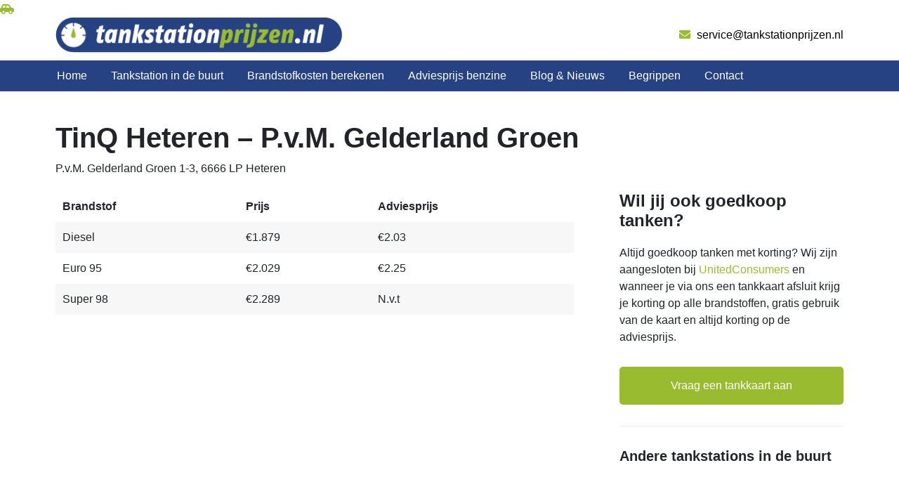

--- FILE ---
content_type: text/html; charset=UTF-8
request_url: https://tankstationprijzen.nl/tankstations/tinq-heteren-p-v-m-gelderland-groen/
body_size: 8818
content:
<!DOCTYPE html>
<html lang="nl">
<head>

	<!-- Google Tag Manager -->
<script>(function(w,d,s,l,i){w[l]=w[l]||[];w[l].push({'gtm.start':
new Date().getTime(),event:'gtm.js'});var f=d.getElementsByTagName(s)[0],
j=d.createElement(s),dl=l!='dataLayer'?'&l='+l:'';j.async=true;j.src=
'https://www.googletagmanager.com/gtm.js?id='+i+dl;f.parentNode.insertBefore(j,f);
})(window,document,'script','dataLayer','GTM-WFTXWF7');</script>
<!-- End Google Tag Manager -->
	<meta charset="UTF-8">
	<meta http-equiv="X-UA-Compatible" content="IE=edge" />
	<meta http-equiv="content-type" content="text/html; charset=UTF-8" />
	<meta name="viewport" content="width=device-width, initial-scale=1, maximum-scale=1" />
	<title>TinQ Heteren - P.v.M. Gelderland Groen | Tankstationprijzen.nl</title>	
  	<link rel="pingback" href="https://tankstationprijzen.nl/xmlrpc.php">
  	<link rel="shortcut icon" href="https://tankstationprijzen.nl/wp-content/themes/go-online/favicon.png" />
  	<meta name=“verification” content="4b67bc356c132dcf1a7c1f9596c56a11" />
	<!-- <link rel="icon" type="image/png" sizes="16x16" href="https://tankstationprijzen.nl/wp-content/themes/go-online/favicon.png"> -->

	<!-- <meta property="og:image" content="https://tankstationprijzen.nl/wp-content/themes/go-online/images/tankstationprijzen-whatsapp-img.png">
	<meta property="og:title" content="TinQ Heteren - P.v.M. Gelderland Groen | Tankstationprijzen.nl">
	<meta property="og:description" content="test"/>  -->

	<script src="https://tankstationprijzen.nl/wp-content/themes/go-online/js/jquery-1.12.4.min.js" ></script>
	<script src="https://tankstationprijzen.nl/wp-content/themes/go-online/js/jquery-ui-1.12.1.min.js" defer></script>

	
		
	<script async src=“https://pagead2.googlesyndication.com/pagead/js/adsbygoogle.js?client=ca-pub-2474208808534984”
     crossorigin=“anonymous”></script>
	 

	<meta name='robots' content='index, follow, max-image-preview:large, max-snippet:-1, max-video-preview:-1' />

	<!-- This site is optimized with the Yoast SEO plugin v26.6 - https://yoast.com/wordpress/plugins/seo/ -->
	<meta name="description" content="De actuele brandstofprijzen van tankstation TinQ Heteren - P.v.M. Gelderland Groen vind je op Tankstationprijzen.nl." />
	<link rel="canonical" href="https://tankstationprijzen.nl/tankstations/tinq-heteren-p-v-m-gelderland-groen/" />
	<meta property="og:locale" content="nl_NL" />
	<meta property="og:type" content="article" />
	<meta property="og:title" content="TinQ Heteren - P.v.M. Gelderland Groen | Tankstationprijzen.nl" />
	<meta property="og:description" content="De actuele brandstofprijzen van tankstation TinQ Heteren - P.v.M. Gelderland Groen vind je op Tankstationprijzen.nl." />
	<meta property="og:url" content="https://tankstationprijzen.nl/tankstations/tinq-heteren-p-v-m-gelderland-groen/" />
	<meta property="og:site_name" content="Tankstationprijzen.nl" />
	<meta property="article:modified_time" content="2026-01-23T03:30:35+00:00" />
	<meta name="twitter:card" content="summary_large_image" />
	<script type="application/ld+json" class="yoast-schema-graph">{"@context":"https://schema.org","@graph":[{"@type":"WebPage","@id":"https://tankstationprijzen.nl/tankstations/tinq-heteren-p-v-m-gelderland-groen/","url":"https://tankstationprijzen.nl/tankstations/tinq-heteren-p-v-m-gelderland-groen/","name":"TinQ Heteren - P.v.M. Gelderland Groen | Tankstationprijzen.nl","isPartOf":{"@id":"https://tankstationprijzen.nl/#website"},"datePublished":"2023-05-17T12:46:29+00:00","dateModified":"2026-01-23T03:30:35+00:00","description":"De actuele brandstofprijzen van tankstation TinQ Heteren - P.v.M. Gelderland Groen vind je op Tankstationprijzen.nl.","breadcrumb":{"@id":"https://tankstationprijzen.nl/tankstations/tinq-heteren-p-v-m-gelderland-groen/#breadcrumb"},"inLanguage":"nl-NL","potentialAction":[{"@type":"ReadAction","target":["https://tankstationprijzen.nl/tankstations/tinq-heteren-p-v-m-gelderland-groen/"]}]},{"@type":"BreadcrumbList","@id":"https://tankstationprijzen.nl/tankstations/tinq-heteren-p-v-m-gelderland-groen/#breadcrumb","itemListElement":[{"@type":"ListItem","position":1,"name":"Home","item":"https://tankstationprijzen.nl/"},{"@type":"ListItem","position":2,"name":"TinQ Heteren &#8211; P.v.M. Gelderland Groen"}]},{"@type":"WebSite","@id":"https://tankstationprijzen.nl/#website","url":"https://tankstationprijzen.nl/","name":"Tankstationprijzen.nl","description":"","potentialAction":[{"@type":"SearchAction","target":{"@type":"EntryPoint","urlTemplate":"https://tankstationprijzen.nl/?s={search_term_string}"},"query-input":{"@type":"PropertyValueSpecification","valueRequired":true,"valueName":"search_term_string"}}],"inLanguage":"nl-NL"}]}</script>
	<!-- / Yoast SEO plugin. -->


<link rel="alternate" title="oEmbed (JSON)" type="application/json+oembed" href="https://tankstationprijzen.nl/wp-json/oembed/1.0/embed?url=https%3A%2F%2Ftankstationprijzen.nl%2Ftankstations%2Ftinq-heteren-p-v-m-gelderland-groen%2F" />
<link rel="alternate" title="oEmbed (XML)" type="text/xml+oembed" href="https://tankstationprijzen.nl/wp-json/oembed/1.0/embed?url=https%3A%2F%2Ftankstationprijzen.nl%2Ftankstations%2Ftinq-heteren-p-v-m-gelderland-groen%2F&#038;format=xml" />
<style id='wp-img-auto-sizes-contain-inline-css' type='text/css'>
img:is([sizes=auto i],[sizes^="auto," i]){contain-intrinsic-size:3000px 1500px}
/*# sourceURL=wp-img-auto-sizes-contain-inline-css */
</style>
<style id='wp-block-library-inline-css' type='text/css'>
:root{--wp-block-synced-color:#7a00df;--wp-block-synced-color--rgb:122,0,223;--wp-bound-block-color:var(--wp-block-synced-color);--wp-editor-canvas-background:#ddd;--wp-admin-theme-color:#007cba;--wp-admin-theme-color--rgb:0,124,186;--wp-admin-theme-color-darker-10:#006ba1;--wp-admin-theme-color-darker-10--rgb:0,107,160.5;--wp-admin-theme-color-darker-20:#005a87;--wp-admin-theme-color-darker-20--rgb:0,90,135;--wp-admin-border-width-focus:2px}@media (min-resolution:192dpi){:root{--wp-admin-border-width-focus:1.5px}}.wp-element-button{cursor:pointer}:root .has-very-light-gray-background-color{background-color:#eee}:root .has-very-dark-gray-background-color{background-color:#313131}:root .has-very-light-gray-color{color:#eee}:root .has-very-dark-gray-color{color:#313131}:root .has-vivid-green-cyan-to-vivid-cyan-blue-gradient-background{background:linear-gradient(135deg,#00d084,#0693e3)}:root .has-purple-crush-gradient-background{background:linear-gradient(135deg,#34e2e4,#4721fb 50%,#ab1dfe)}:root .has-hazy-dawn-gradient-background{background:linear-gradient(135deg,#faaca8,#dad0ec)}:root .has-subdued-olive-gradient-background{background:linear-gradient(135deg,#fafae1,#67a671)}:root .has-atomic-cream-gradient-background{background:linear-gradient(135deg,#fdd79a,#004a59)}:root .has-nightshade-gradient-background{background:linear-gradient(135deg,#330968,#31cdcf)}:root .has-midnight-gradient-background{background:linear-gradient(135deg,#020381,#2874fc)}:root{--wp--preset--font-size--normal:16px;--wp--preset--font-size--huge:42px}.has-regular-font-size{font-size:1em}.has-larger-font-size{font-size:2.625em}.has-normal-font-size{font-size:var(--wp--preset--font-size--normal)}.has-huge-font-size{font-size:var(--wp--preset--font-size--huge)}.has-text-align-center{text-align:center}.has-text-align-left{text-align:left}.has-text-align-right{text-align:right}.has-fit-text{white-space:nowrap!important}#end-resizable-editor-section{display:none}.aligncenter{clear:both}.items-justified-left{justify-content:flex-start}.items-justified-center{justify-content:center}.items-justified-right{justify-content:flex-end}.items-justified-space-between{justify-content:space-between}.screen-reader-text{border:0;clip-path:inset(50%);height:1px;margin:-1px;overflow:hidden;padding:0;position:absolute;width:1px;word-wrap:normal!important}.screen-reader-text:focus{background-color:#ddd;clip-path:none;color:#444;display:block;font-size:1em;height:auto;left:5px;line-height:normal;padding:15px 23px 14px;text-decoration:none;top:5px;width:auto;z-index:100000}html :where(.has-border-color){border-style:solid}html :where([style*=border-top-color]){border-top-style:solid}html :where([style*=border-right-color]){border-right-style:solid}html :where([style*=border-bottom-color]){border-bottom-style:solid}html :where([style*=border-left-color]){border-left-style:solid}html :where([style*=border-width]){border-style:solid}html :where([style*=border-top-width]){border-top-style:solid}html :where([style*=border-right-width]){border-right-style:solid}html :where([style*=border-bottom-width]){border-bottom-style:solid}html :where([style*=border-left-width]){border-left-style:solid}html :where(img[class*=wp-image-]){height:auto;max-width:100%}:where(figure){margin:0 0 1em}html :where(.is-position-sticky){--wp-admin--admin-bar--position-offset:var(--wp-admin--admin-bar--height,0px)}@media screen and (max-width:600px){html :where(.is-position-sticky){--wp-admin--admin-bar--position-offset:0px}}

/*# sourceURL=wp-block-library-inline-css */
</style><style id='global-styles-inline-css' type='text/css'>
:root{--wp--preset--aspect-ratio--square: 1;--wp--preset--aspect-ratio--4-3: 4/3;--wp--preset--aspect-ratio--3-4: 3/4;--wp--preset--aspect-ratio--3-2: 3/2;--wp--preset--aspect-ratio--2-3: 2/3;--wp--preset--aspect-ratio--16-9: 16/9;--wp--preset--aspect-ratio--9-16: 9/16;--wp--preset--color--black: #000000;--wp--preset--color--cyan-bluish-gray: #abb8c3;--wp--preset--color--white: #ffffff;--wp--preset--color--pale-pink: #f78da7;--wp--preset--color--vivid-red: #cf2e2e;--wp--preset--color--luminous-vivid-orange: #ff6900;--wp--preset--color--luminous-vivid-amber: #fcb900;--wp--preset--color--light-green-cyan: #7bdcb5;--wp--preset--color--vivid-green-cyan: #00d084;--wp--preset--color--pale-cyan-blue: #8ed1fc;--wp--preset--color--vivid-cyan-blue: #0693e3;--wp--preset--color--vivid-purple: #9b51e0;--wp--preset--gradient--vivid-cyan-blue-to-vivid-purple: linear-gradient(135deg,rgb(6,147,227) 0%,rgb(155,81,224) 100%);--wp--preset--gradient--light-green-cyan-to-vivid-green-cyan: linear-gradient(135deg,rgb(122,220,180) 0%,rgb(0,208,130) 100%);--wp--preset--gradient--luminous-vivid-amber-to-luminous-vivid-orange: linear-gradient(135deg,rgb(252,185,0) 0%,rgb(255,105,0) 100%);--wp--preset--gradient--luminous-vivid-orange-to-vivid-red: linear-gradient(135deg,rgb(255,105,0) 0%,rgb(207,46,46) 100%);--wp--preset--gradient--very-light-gray-to-cyan-bluish-gray: linear-gradient(135deg,rgb(238,238,238) 0%,rgb(169,184,195) 100%);--wp--preset--gradient--cool-to-warm-spectrum: linear-gradient(135deg,rgb(74,234,220) 0%,rgb(151,120,209) 20%,rgb(207,42,186) 40%,rgb(238,44,130) 60%,rgb(251,105,98) 80%,rgb(254,248,76) 100%);--wp--preset--gradient--blush-light-purple: linear-gradient(135deg,rgb(255,206,236) 0%,rgb(152,150,240) 100%);--wp--preset--gradient--blush-bordeaux: linear-gradient(135deg,rgb(254,205,165) 0%,rgb(254,45,45) 50%,rgb(107,0,62) 100%);--wp--preset--gradient--luminous-dusk: linear-gradient(135deg,rgb(255,203,112) 0%,rgb(199,81,192) 50%,rgb(65,88,208) 100%);--wp--preset--gradient--pale-ocean: linear-gradient(135deg,rgb(255,245,203) 0%,rgb(182,227,212) 50%,rgb(51,167,181) 100%);--wp--preset--gradient--electric-grass: linear-gradient(135deg,rgb(202,248,128) 0%,rgb(113,206,126) 100%);--wp--preset--gradient--midnight: linear-gradient(135deg,rgb(2,3,129) 0%,rgb(40,116,252) 100%);--wp--preset--font-size--small: 13px;--wp--preset--font-size--medium: 20px;--wp--preset--font-size--large: 36px;--wp--preset--font-size--x-large: 42px;--wp--preset--spacing--20: 0.44rem;--wp--preset--spacing--30: 0.67rem;--wp--preset--spacing--40: 1rem;--wp--preset--spacing--50: 1.5rem;--wp--preset--spacing--60: 2.25rem;--wp--preset--spacing--70: 3.38rem;--wp--preset--spacing--80: 5.06rem;--wp--preset--shadow--natural: 6px 6px 9px rgba(0, 0, 0, 0.2);--wp--preset--shadow--deep: 12px 12px 50px rgba(0, 0, 0, 0.4);--wp--preset--shadow--sharp: 6px 6px 0px rgba(0, 0, 0, 0.2);--wp--preset--shadow--outlined: 6px 6px 0px -3px rgb(255, 255, 255), 6px 6px rgb(0, 0, 0);--wp--preset--shadow--crisp: 6px 6px 0px rgb(0, 0, 0);}:where(.is-layout-flex){gap: 0.5em;}:where(.is-layout-grid){gap: 0.5em;}body .is-layout-flex{display: flex;}.is-layout-flex{flex-wrap: wrap;align-items: center;}.is-layout-flex > :is(*, div){margin: 0;}body .is-layout-grid{display: grid;}.is-layout-grid > :is(*, div){margin: 0;}:where(.wp-block-columns.is-layout-flex){gap: 2em;}:where(.wp-block-columns.is-layout-grid){gap: 2em;}:where(.wp-block-post-template.is-layout-flex){gap: 1.25em;}:where(.wp-block-post-template.is-layout-grid){gap: 1.25em;}.has-black-color{color: var(--wp--preset--color--black) !important;}.has-cyan-bluish-gray-color{color: var(--wp--preset--color--cyan-bluish-gray) !important;}.has-white-color{color: var(--wp--preset--color--white) !important;}.has-pale-pink-color{color: var(--wp--preset--color--pale-pink) !important;}.has-vivid-red-color{color: var(--wp--preset--color--vivid-red) !important;}.has-luminous-vivid-orange-color{color: var(--wp--preset--color--luminous-vivid-orange) !important;}.has-luminous-vivid-amber-color{color: var(--wp--preset--color--luminous-vivid-amber) !important;}.has-light-green-cyan-color{color: var(--wp--preset--color--light-green-cyan) !important;}.has-vivid-green-cyan-color{color: var(--wp--preset--color--vivid-green-cyan) !important;}.has-pale-cyan-blue-color{color: var(--wp--preset--color--pale-cyan-blue) !important;}.has-vivid-cyan-blue-color{color: var(--wp--preset--color--vivid-cyan-blue) !important;}.has-vivid-purple-color{color: var(--wp--preset--color--vivid-purple) !important;}.has-black-background-color{background-color: var(--wp--preset--color--black) !important;}.has-cyan-bluish-gray-background-color{background-color: var(--wp--preset--color--cyan-bluish-gray) !important;}.has-white-background-color{background-color: var(--wp--preset--color--white) !important;}.has-pale-pink-background-color{background-color: var(--wp--preset--color--pale-pink) !important;}.has-vivid-red-background-color{background-color: var(--wp--preset--color--vivid-red) !important;}.has-luminous-vivid-orange-background-color{background-color: var(--wp--preset--color--luminous-vivid-orange) !important;}.has-luminous-vivid-amber-background-color{background-color: var(--wp--preset--color--luminous-vivid-amber) !important;}.has-light-green-cyan-background-color{background-color: var(--wp--preset--color--light-green-cyan) !important;}.has-vivid-green-cyan-background-color{background-color: var(--wp--preset--color--vivid-green-cyan) !important;}.has-pale-cyan-blue-background-color{background-color: var(--wp--preset--color--pale-cyan-blue) !important;}.has-vivid-cyan-blue-background-color{background-color: var(--wp--preset--color--vivid-cyan-blue) !important;}.has-vivid-purple-background-color{background-color: var(--wp--preset--color--vivid-purple) !important;}.has-black-border-color{border-color: var(--wp--preset--color--black) !important;}.has-cyan-bluish-gray-border-color{border-color: var(--wp--preset--color--cyan-bluish-gray) !important;}.has-white-border-color{border-color: var(--wp--preset--color--white) !important;}.has-pale-pink-border-color{border-color: var(--wp--preset--color--pale-pink) !important;}.has-vivid-red-border-color{border-color: var(--wp--preset--color--vivid-red) !important;}.has-luminous-vivid-orange-border-color{border-color: var(--wp--preset--color--luminous-vivid-orange) !important;}.has-luminous-vivid-amber-border-color{border-color: var(--wp--preset--color--luminous-vivid-amber) !important;}.has-light-green-cyan-border-color{border-color: var(--wp--preset--color--light-green-cyan) !important;}.has-vivid-green-cyan-border-color{border-color: var(--wp--preset--color--vivid-green-cyan) !important;}.has-pale-cyan-blue-border-color{border-color: var(--wp--preset--color--pale-cyan-blue) !important;}.has-vivid-cyan-blue-border-color{border-color: var(--wp--preset--color--vivid-cyan-blue) !important;}.has-vivid-purple-border-color{border-color: var(--wp--preset--color--vivid-purple) !important;}.has-vivid-cyan-blue-to-vivid-purple-gradient-background{background: var(--wp--preset--gradient--vivid-cyan-blue-to-vivid-purple) !important;}.has-light-green-cyan-to-vivid-green-cyan-gradient-background{background: var(--wp--preset--gradient--light-green-cyan-to-vivid-green-cyan) !important;}.has-luminous-vivid-amber-to-luminous-vivid-orange-gradient-background{background: var(--wp--preset--gradient--luminous-vivid-amber-to-luminous-vivid-orange) !important;}.has-luminous-vivid-orange-to-vivid-red-gradient-background{background: var(--wp--preset--gradient--luminous-vivid-orange-to-vivid-red) !important;}.has-very-light-gray-to-cyan-bluish-gray-gradient-background{background: var(--wp--preset--gradient--very-light-gray-to-cyan-bluish-gray) !important;}.has-cool-to-warm-spectrum-gradient-background{background: var(--wp--preset--gradient--cool-to-warm-spectrum) !important;}.has-blush-light-purple-gradient-background{background: var(--wp--preset--gradient--blush-light-purple) !important;}.has-blush-bordeaux-gradient-background{background: var(--wp--preset--gradient--blush-bordeaux) !important;}.has-luminous-dusk-gradient-background{background: var(--wp--preset--gradient--luminous-dusk) !important;}.has-pale-ocean-gradient-background{background: var(--wp--preset--gradient--pale-ocean) !important;}.has-electric-grass-gradient-background{background: var(--wp--preset--gradient--electric-grass) !important;}.has-midnight-gradient-background{background: var(--wp--preset--gradient--midnight) !important;}.has-small-font-size{font-size: var(--wp--preset--font-size--small) !important;}.has-medium-font-size{font-size: var(--wp--preset--font-size--medium) !important;}.has-large-font-size{font-size: var(--wp--preset--font-size--large) !important;}.has-x-large-font-size{font-size: var(--wp--preset--font-size--x-large) !important;}
/*# sourceURL=global-styles-inline-css */
</style>

<style id='classic-theme-styles-inline-css' type='text/css'>
/*! This file is auto-generated */
.wp-block-button__link{color:#fff;background-color:#32373c;border-radius:9999px;box-shadow:none;text-decoration:none;padding:calc(.667em + 2px) calc(1.333em + 2px);font-size:1.125em}.wp-block-file__button{background:#32373c;color:#fff;text-decoration:none}
/*# sourceURL=/wp-includes/css/classic-themes.min.css */
</style>
<link rel="https://api.w.org/" href="https://tankstationprijzen.nl/wp-json/" /><link rel="alternate" title="JSON" type="application/json" href="https://tankstationprijzen.nl/wp-json/wp/v2/tankstations/2366" /><link rel='shortlink' href='https://tankstationprijzen.nl/?p=2366' />

</head> 
<body>

<!-- Google Tag Manager (noscript) -->
<noscript><iframe src="https://www.googletagmanager.com/ns.html?id=GTM-WFTXWF7"
height="0" width="0" style="display:none;visibility:hidden"></iframe></noscript>
<!-- End Google Tag Manager (noscript) -->
<!-- LinkPizza -->
<!-- <script>
   (function(p,z,Z){
       z=p.createElement("script");z.async=1;
       z.src="https://pzz.io/pzz.js?uid=87015&host="+p.domain;
       (p.head||p.documentElement).insertBefore(z,Z);
   })(document);
</script> -->

<!-- <script>

	function initialize() {
    var input_van = document.getElementById('plaats_1');

    var autocomplete = new google.maps.places.Autocomplete(input_van);
    google.maps.event.addListener(autocomplete, 'place_changed', function () {
        var place = autocomplete.getPlace();
        console.log(place);
        var lat = place.place_id;
        $("#lat_1").val(lat);
        var lng = place.geometry.location.lng();
        $("#lng_1").val(lng);

    });

    var input_naar = document.getElementById('plaats_2');
    var autocomplete_2 = new google.maps.places.Autocomplete(input_naar);
    google.maps.event.addListener(autocomplete_2, 'place_changed', function () {
        var place_2 = autocomplete_2.getPlace();
        var lat_2 = place_2.geometry.location.lat();
        $("#lat_2").val(lat_2);
        var lng_2 = place_2.geometry.location.lng();
        $("#lng_2").val(lng_2);

    });

    // console.log(lat, lng, lat_2, lng_2);
  }
  google.maps.event.addDomListener(window, 'load', initialize);

</script> -->

<div class="progress-container">
	<div class="progress-bar" id="myBar">
		<span class="progress-icoon"><i class="fas fa-car-side"></i></span>
	</div>
</div>

<section class="topbalk">
	<div class="container-fluid">

		<div class="row logo-row">
			<div class="col-md-6 col-sm-6 col-xs-6">
				<!-- <figure><img src="https://tankstationprijzen.nl/wp-content/themes/go-online/images/logo.png"></figure> -->
				<figure class="logo"><a href="https://tankstationprijzen.nl"><img src="https://tankstationprijzen.nl/wp-content/themes/go-online/images/logo.png"></a></figure>
			</div>
			<div class="col-md-6 col-sm-6 col-xs-6 text-right">
				<div class="emailadres">
					<a href="mailto:service@tankstationprijzen.nl"><i class="fas fa-envelope"></i> service@tankstationprijzen.nl</a>
				</div>
			</div>
		</div>

	</div>

	<div class="row">
		<nav class="col-md-12 col-sm-12 col-xs-12 menubalk" style="background:#264283;">
			<div class="container-fluid">
				<div class="menu-header-container"><ul id="menu-header" class="menu"><li id="menu-item-39" class="menu-item menu-item-type-post_type menu-item-object-page menu-item-home menu-item-39"><a href="https://tankstationprijzen.nl/">Home</a></li>
<li id="menu-item-620" class="menu-item menu-item-type-post_type menu-item-object-page menu-item-620"><a href="https://tankstationprijzen.nl/tankstation-in-de-buurt/">Tankstation in de buurt</a></li>
<li id="menu-item-662" class="menu-item menu-item-type-post_type menu-item-object-page menu-item-662"><a href="https://tankstationprijzen.nl/benzinekosten-berekenen/">Brandstofkosten berekenen</a></li>
<li id="menu-item-621" class="menu-item menu-item-type-post_type menu-item-object-page menu-item-621"><a href="https://tankstationprijzen.nl/adviesprijs-benzine/">Adviesprijs benzine</a></li>
<li id="menu-item-40" class="menu-item menu-item-type-post_type menu-item-object-page menu-item-40"><a href="https://tankstationprijzen.nl/blog/">Blog &#038; Nieuws</a></li>
<li id="menu-item-2713" class="menu-item menu-item-type-post_type menu-item-object-page menu-item-2713"><a href="https://tankstationprijzen.nl/kennisbank/">Begrippen</a></li>
<li id="menu-item-41" class="menu-item menu-item-type-post_type menu-item-object-page menu-item-41"><a href="https://tankstationprijzen.nl/contact/">Contact</a></li>
</ul></div>
				<div class="responsive-menubalk">
					<div class="logo"><a href="https://tankstationprijzen.nl"><img src="https://tankstationprijzen.nl/wp-content/themes/go-online/images/logo.png"></a></div>
					<div class="hamburger-menu text-right"><i class="fas fa-bars" style="text-shadow:none;"></i></div>
				</div>
			</div>
		</nav>
	</div>
</section>

<div class="placeholder"></div>

<!-- RESPONSIVE -->

<nav class="responsive-menu">
	<div class="container">
		<div class="menu-home">
			<a href="https://tankstationprijzen.nl"><i class="fa fa-home"></i></a>
		</div>
		<div class="menu-sluiten">
			<i class="far fa-times-circle"></i>
		</div>

		<div class="menu-links">
			<div class="menu-header-container"><ul id="menu-header-1" class="menu"><li class="menu-item menu-item-type-post_type menu-item-object-page menu-item-home menu-item-39"><a href="https://tankstationprijzen.nl/">Home</a></li>
<li class="menu-item menu-item-type-post_type menu-item-object-page menu-item-620"><a href="https://tankstationprijzen.nl/tankstation-in-de-buurt/">Tankstation in de buurt</a></li>
<li class="menu-item menu-item-type-post_type menu-item-object-page menu-item-662"><a href="https://tankstationprijzen.nl/benzinekosten-berekenen/">Brandstofkosten berekenen</a></li>
<li class="menu-item menu-item-type-post_type menu-item-object-page menu-item-621"><a href="https://tankstationprijzen.nl/adviesprijs-benzine/">Adviesprijs benzine</a></li>
<li class="menu-item menu-item-type-post_type menu-item-object-page menu-item-40"><a href="https://tankstationprijzen.nl/blog/">Blog &#038; Nieuws</a></li>
<li class="menu-item menu-item-type-post_type menu-item-object-page menu-item-2713"><a href="https://tankstationprijzen.nl/kennisbank/">Begrippen</a></li>
<li class="menu-item menu-item-type-post_type menu-item-object-page menu-item-41"><a href="https://tankstationprijzen.nl/contact/">Contact</a></li>
</ul></div>		</div>
	</div>
</nav>
	
		
		<section class="single-tankstation">
			<div class="container-fluid">

				<div class="row">
					<div class="col-xl-12 col-md-12 col-12">
						<h1>TinQ Heteren &#8211; P.v.M. Gelderland Groen</h1>
						<div class="adres">P.v.M. Gelderland Groen 1-3, 6666 LP Heteren</div>
					</div>
				</div>

				<div class="row">

					<div class="col-xl-8 col-md-8 col-12">
						

						<table cellpadding="10">
								<tbody>
									<tr>
										<th>Brandstof</th>
										<th>Prijs</th>
										<th>Adviesprijs</th>
									</tr>

																			<tr class="brandstof-rij">
											<td>Diesel</td>
											<td>€1.879</td>
											<td>€2.03</td>
										</tr>
																			<tr class="brandstof-rij">
											<td>Euro 95</td>
											<td>€2.029</td>
											<td>€2.25</td>
										</tr>
																			<tr class="brandstof-rij">
											<td>Super 98</td>
											<td>€2.289</td>
											<td>N.v.t</td>
										</tr>
									
								</tbody>
							</table>

						<!-- MAP INLADEN VAN TANKSTATION -->
						<div class="place"></div>
					</div>

					<div class="col-xl-4 col-md-4 col-12">

						<aside class="sidebar">

							<h4>Wil jij ook goedkoop tanken?</h4>
							<div class="content">
								Altijd goedkoop tanken met korting? Wij zijn aangesloten bij <a target="_blank" href="https://www.unitedconsumers.com/tanken/?cid=tankstationprijzen&utm_source=go_online&utm_medium=partner&utm_campaign=0&utm_content=tanken">UnitedConsumers</a> en wanneer je via ons een tankkaart afsluit krijg je korting op alle brandstoffen, gratis gebruik van de kaart en altijd korting op de adviesprijs.
							</div>

								<div class="sidebar-button text-center">
									<a id="tankstationpagina" class="button" href="https://www.unitedconsumers.com/tanken/?cid=tankstationprijzen&utm_source=go_online&utm_medium=partner&utm_campaign=0&utm_content=tanken">
										Vraag een tankkaart aan
									</a>
								</div>

						</aside>

						
							<aside class="tankstations-in-de-buurt">

							<h2>Andere tankstations in de buurt</h2>


								
																		
							
							</aside> 
							

					</div>
				
				</div>

			</div>
		</section>

		<script>
			$(document).ready( function(){

				var plaats = 'Heteren';
				var postcode = '6666 LP';
				var adres = 'P.v.M. Gelderland Groen 1-3';

			    // var addr = 'Any Street 670, Any City';
			    var addr = adres+', '+plaats;


			        var embed = "<iframe width='100%' height='350' frameborder='0' scrolling='no' marginheight='0' marginwidth='0' src='https://maps.google.com/maps?&amp;q="+encodeURIComponent( addr )+"&amp;output=embed'></iframe>";  
			        $('.place').html(embed);

			});

		</script>

	
<footer style="background:#264283;">
	<div class="container-fluid">
		<div class="row">
			<div class="col-xl-4 col-md-6 col-xs-12 footer-box">
				<h3>Navigatie</h3>

				<div class="menu-header-container"><ul id="menu-header-2" class="menu"><li class="menu-item menu-item-type-post_type menu-item-object-page menu-item-home menu-item-39"><a href="https://tankstationprijzen.nl/">Home</a></li>
<li class="menu-item menu-item-type-post_type menu-item-object-page menu-item-620"><a href="https://tankstationprijzen.nl/tankstation-in-de-buurt/">Tankstation in de buurt</a></li>
<li class="menu-item menu-item-type-post_type menu-item-object-page menu-item-662"><a href="https://tankstationprijzen.nl/benzinekosten-berekenen/">Brandstofkosten berekenen</a></li>
<li class="menu-item menu-item-type-post_type menu-item-object-page menu-item-621"><a href="https://tankstationprijzen.nl/adviesprijs-benzine/">Adviesprijs benzine</a></li>
<li class="menu-item menu-item-type-post_type menu-item-object-page menu-item-40"><a href="https://tankstationprijzen.nl/blog/">Blog &#038; Nieuws</a></li>
<li class="menu-item menu-item-type-post_type menu-item-object-page menu-item-2713"><a href="https://tankstationprijzen.nl/kennisbank/">Begrippen</a></li>
<li class="menu-item menu-item-type-post_type menu-item-object-page menu-item-41"><a href="https://tankstationprijzen.nl/contact/">Contact</a></li>
</ul></div>			</div>

			
							<div class="col-xl-4 col-md-6 col-xs-12 footer-box">
					<h3>Laatste berichten</h3>

					<ul class="footer-blog">
					
							<li>
								<a class="blog-box-link" href="https://tankstationprijzen.nl/brandstofprijzen-en-logistiek-slimmer-combineren/">
									<figure><img src="https://tankstationprijzen.nl/wp-content/uploads/2026/01/logistiek.jpg"></figure>
									<span class="blog-titel">Brandstofprijzen en logistiek slimmer combineren</span>
								</a>
							</li>

						
							<li>
								<a class="blog-box-link" href="https://tankstationprijzen.nl/5-redenen-waarom-brandstofprijzen-belangrijk-zijn-bij-het-kiezen-van-een-occasion/">
									<figure><img src="https://tankstationprijzen.nl/wp-content/uploads/2025/12/brandstofslang.jpg"></figure>
									<span class="blog-titel">5 redenen waarom brandstofprijzen belangrijk zijn bij het kiezen van een occasion</span>
								</a>
							</li>

						
							<li>
								<a class="blog-box-link" href="https://tankstationprijzen.nl/traxx-diesel-wat-is-het-en-wat-maakt-het-anders-dan-gewone-diesel/">
									<figure><img src="https://tankstationprijzen.nl/wp-content/uploads/2025/12/stuur-mercedes.jpeg"></figure>
									<span class="blog-titel">Traxx diesel: wat is het en wat maakt het anders dan gewone diesel?</span>
								</a>
							</li>

						
							<li>
								<a class="blog-box-link" href="https://tankstationprijzen.nl/aanhanger-huren-een-praktische-oplossing-voor-tijdelijk-transport/">
									<figure><img src="https://tankstationprijzen.nl/wp-content/uploads/2025/12/boedelbak.png"></figure>
									<span class="blog-titel">Aanhanger huren: een praktische oplossing voor tijdelijk transport</span>
								</a>
							</li>

						
							<li>
								<a class="blog-box-link" href="https://tankstationprijzen.nl/autoverzekering-vergelijken-vind-de-beste-dekking-voor-jouw-auto/">
									<figure><img src="https://tankstationprijzen.nl/wp-content/uploads/2025/12/autoverzekering-pech.jpg"></figure>
									<span class="blog-titel">Autoverzekering vergelijken: vind de beste dekking voor jouw auto</span>
								</a>
							</li>

											</ul>
				</div>
			
			<div class="col-xl-4 col-md-6 col-xs-12 footer-box">
				<h3>Contactgegevens</h3>

				<div class="emailadres">
					<a href="mailto:service@tankstationprijzen.nl"><i class="fas fa-envelope"></i> service@tankstationprijzen.nl</a>
				</div>
			</div>
		</div>
		<div class="row">
			<div class="col-12 col-md-12 footer-box menu-2-kolommen">
				<h3>Goedkoop tanken</h3>
				<div class="menu-goedkoop-tanken-container"><ul id="menu-goedkoop-tanken" class="menu"><li id="menu-item-2632" class="menu-item menu-item-type-post_type menu-item-object-locaties menu-item-2632"><a href="https://tankstationprijzen.nl/goedkoop-tanken-almelo/">Goedkoop tanken Almelo</a></li>
<li id="menu-item-2633" class="menu-item menu-item-type-post_type menu-item-object-locaties menu-item-2633"><a href="https://tankstationprijzen.nl/goedkoop-tanken-almere/">Goedkoop tanken Almere</a></li>
<li id="menu-item-2634" class="menu-item menu-item-type-post_type menu-item-object-locaties menu-item-2634"><a href="https://tankstationprijzen.nl/goedkoop-tanken-amersfoort/">Goedkoop tanken Amersfoort</a></li>
<li id="menu-item-2635" class="menu-item menu-item-type-post_type menu-item-object-locaties menu-item-2635"><a href="https://tankstationprijzen.nl/goedkoop-tanken-amsterdam/">Goedkoop tanken Amsterdam</a></li>
<li id="menu-item-2636" class="menu-item menu-item-type-post_type menu-item-object-locaties menu-item-2636"><a href="https://tankstationprijzen.nl/goedkoop-tanken-arnhem/">Goedkoop tanken Arnhem</a></li>
<li id="menu-item-2637" class="menu-item menu-item-type-post_type menu-item-object-locaties menu-item-2637"><a href="https://tankstationprijzen.nl/goedkoop-tanken-assen/">Goedkoop tanken Assen</a></li>
<li id="menu-item-2638" class="menu-item menu-item-type-post_type menu-item-object-locaties menu-item-2638"><a href="https://tankstationprijzen.nl/goedkoop-tanken-breda/">Goedkoop tanken Breda</a></li>
<li id="menu-item-2639" class="menu-item menu-item-type-post_type menu-item-object-locaties menu-item-2639"><a href="https://tankstationprijzen.nl/goedkoop-tanken-den-bosch/">Goedkoop tanken Den Bosch</a></li>
<li id="menu-item-2640" class="menu-item menu-item-type-post_type menu-item-object-locaties menu-item-2640"><a href="https://tankstationprijzen.nl/goedkoop-tanken-den-haag/">Goedkoop tanken Den Haag</a></li>
<li id="menu-item-2641" class="menu-item menu-item-type-post_type menu-item-object-locaties menu-item-2641"><a href="https://tankstationprijzen.nl/goedkoop-tanken-den-helder/">Goedkoop tanken Den Helder</a></li>
<li id="menu-item-2642" class="menu-item menu-item-type-post_type menu-item-object-locaties menu-item-2642"><a href="https://tankstationprijzen.nl/goedkoop-tanken-deventer/">Goedkoop tanken Deventer</a></li>
<li id="menu-item-2643" class="menu-item menu-item-type-post_type menu-item-object-locaties menu-item-2643"><a href="https://tankstationprijzen.nl/goedkoop-tanken-dordrecht/">Goedkoop tanken Dordrecht</a></li>
<li id="menu-item-2644" class="menu-item menu-item-type-post_type menu-item-object-locaties menu-item-2644"><a href="https://tankstationprijzen.nl/goedkoop-tanken-eindhoven/">Goedkoop tanken Eindhoven</a></li>
<li id="menu-item-2645" class="menu-item menu-item-type-post_type menu-item-object-locaties menu-item-2645"><a href="https://tankstationprijzen.nl/goedkoop-tanken-emmen/">Goedkoop tanken Emmen</a></li>
<li id="menu-item-2646" class="menu-item menu-item-type-post_type menu-item-object-locaties menu-item-2646"><a href="https://tankstationprijzen.nl/goedkoop-tanken-enschede/">Goedkoop tanken Enschede</a></li>
<li id="menu-item-2647" class="menu-item menu-item-type-post_type menu-item-object-locaties menu-item-2647"><a href="https://tankstationprijzen.nl/goedkoop-tanken-groningen/">Goedkoop tanken Groningen</a></li>
<li id="menu-item-2648" class="menu-item menu-item-type-post_type menu-item-object-locaties menu-item-2648"><a href="https://tankstationprijzen.nl/goedkoop-tanken-haarlem/">Goedkoop tanken Haarlem</a></li>
<li id="menu-item-2649" class="menu-item menu-item-type-post_type menu-item-object-locaties menu-item-2649"><a href="https://tankstationprijzen.nl/goedkoop-tanken-hilversum/">Goedkoop tanken Hilversum</a></li>
<li id="menu-item-2650" class="menu-item menu-item-type-post_type menu-item-object-locaties menu-item-2650"><a href="https://tankstationprijzen.nl/goedkoop-tanken-leeuwarden/">Goedkoop tanken Leeuwarden</a></li>
<li id="menu-item-2651" class="menu-item menu-item-type-post_type menu-item-object-locaties menu-item-2651"><a href="https://tankstationprijzen.nl/goedkoop-tanken-leiden/">Goedkoop tanken Leiden</a></li>
<li id="menu-item-2652" class="menu-item menu-item-type-post_type menu-item-object-locaties menu-item-2652"><a href="https://tankstationprijzen.nl/goedkoop-tanken-lelystad/">Goedkoop tanken Lelystad</a></li>
<li id="menu-item-2653" class="menu-item menu-item-type-post_type menu-item-object-locaties menu-item-2653"><a href="https://tankstationprijzen.nl/goedkoop-tanken-maastricht/">Goedkoop tanken Maastricht</a></li>
<li id="menu-item-2654" class="menu-item menu-item-type-post_type menu-item-object-locaties menu-item-2654"><a href="https://tankstationprijzen.nl/goedkoop-tanken-nijmegen/">Goedkoop tanken Nijmegen</a></li>
<li id="menu-item-2655" class="menu-item menu-item-type-post_type menu-item-object-locaties menu-item-2655"><a href="https://tankstationprijzen.nl/goedkoop-tanken-roermond/">Goedkoop tanken Roermond</a></li>
<li id="menu-item-2656" class="menu-item menu-item-type-post_type menu-item-object-locaties menu-item-2656"><a href="https://tankstationprijzen.nl/goedkoop-tanken-roosendaal/">Goedkoop tanken Roosendaal</a></li>
<li id="menu-item-2657" class="menu-item menu-item-type-post_type menu-item-object-locaties menu-item-2657"><a href="https://tankstationprijzen.nl/goedkoop-tanken-rotterdam/">Goedkoop tanken Rotterdam</a></li>
<li id="menu-item-2658" class="menu-item menu-item-type-post_type menu-item-object-locaties menu-item-2658"><a href="https://tankstationprijzen.nl/goedkoop-tanken-utrecht/">Goedkoop tanken Utrecht</a></li>
<li id="menu-item-2659" class="menu-item menu-item-type-post_type menu-item-object-locaties menu-item-2659"><a href="https://tankstationprijzen.nl/goedkoop-tanken-venlo/">Goedkoop tanken Venlo</a></li>
<li id="menu-item-2660" class="menu-item menu-item-type-post_type menu-item-object-locaties menu-item-2660"><a href="https://tankstationprijzen.nl/goedkoop-tanken-zwolle/">Goedkoop tanken Zwolle</a></li>
</ul></div>			
			</div>
		</div>
	</div>
</footer>

<style>
	p a {
		color:#99bb30!important;
	}

	.menu-item.active a {
		color:#99bb30!important;
	}
</style>



<!-- Stylesheets -->
<link rel="stylesheet" href="https://stackpath.bootstrapcdn.com/bootstrap/4.3.1/css/bootstrap.min.css" integrity="sha384-ggOyR0iXCbMQv3Xipma34MD+dH/1fQ784/j6cY/iJTQUOhcWr7x9JvoRxT2MZw1T" crossorigin="anonymous">
<script src="https://cdn.jsdelivr.net/npm/masonry-layout@4.2.2/dist/masonry.pkgd.min.js" integrity="sha384-GNFwBvfVxBkLMJpYMOABq3c+d3KnQxudP/mGPkzpZSTYykLBNsZEnG2D9G/X/+7D" crossorigin="anonymous" async></script>
<link rel="stylesheet" href="https://use.fontawesome.com/releases/v5.3.1/css/all.css" integrity="sha384-mzrmE5qonljUremFsqc01SB46JvROS7bZs3IO2EmfFsd15uHvIt+Y8vEf7N7fWAU" crossorigin="anonymous">
<link href="https://tankstationprijzen.nl/wp-content/themes/go-online/style.css?v=1.7" rel="stylesheet" />
<link href="https://tankstationprijzen.nl/wp-content/themes/go-online/css/responsive.css?v=2.5" rel="stylesheet" />  

<link rel="stylesheet" href="https://tankstationprijzen.nl/wp-content/themes/go-online/css/owl.carousel.min.css">
<script src="https://tankstationprijzen.nl/wp-content/themes/go-online/js/functions.js"></script>
<script src="https://tankstationprijzen.nl/wp-content/themes/go-online/js/owl.carousel.min.js"></script>
<script src="https://tankstationprijzen.nl/wp-content/themes/go-online/js/jquery-cookie.js"></script>
<script src="https://cdn.jsdelivr.net/npm/js-cookie@rc/dist/js.cookie.min.js"></script>

<!-- Begin TradeTracker SuperTag Code -->
<script type="text/javascript">
    var _TradeTrackerTagOptions = {
        t: 'a',
        s: '444543',
        chk: 'cf2ea8f530c68bfa529ed0636bc5af6f',
        overrideOptions: {}
    };
    (function() {var tt = document.createElement('script'), s = document.getElementsByTagName('script')[0]; tt.setAttribute('type', 'text/javascript'); tt.setAttribute('src', (document.location.protocol == 'https:' ? 'https' : 'http') + '://tm.tradetracker.net/tag?t=' + _TradeTrackerTagOptions.t + '&amp;s=' + _TradeTrackerTagOptions.s + '&amp;chk=' + _TradeTrackerTagOptions.chk); s.parentNode.insertBefore(tt, s);})();
</script>
<!-- End TradeTracker SuperTag Code -->

<script type="speculationrules">
{"prefetch":[{"source":"document","where":{"and":[{"href_matches":"/*"},{"not":{"href_matches":["/wp-*.php","/wp-admin/*","/wp-content/uploads/*","/wp-content/*","/wp-content/plugins/*","/wp-content/themes/go-online/*","/*\\?(.+)"]}},{"not":{"selector_matches":"a[rel~=\"nofollow\"]"}},{"not":{"selector_matches":".no-prefetch, .no-prefetch a"}}]},"eagerness":"conservative"}]}
</script>
</body>
</html>	




--- FILE ---
content_type: text/html; charset=UTF-8
request_url: https://tankstationprijzen.nl/tankstations/tinq-heteren-p-v-m-gelderland-groen/%E2%80%9Chttps://pagead2.googlesyndication.com/pagead/js/adsbygoogle.js?client=ca-pub-2474208808534984%E2%80%9D
body_size: 10964
content:
<!DOCTYPE html>
<html lang="nl">
<head>

	<!-- Google Tag Manager -->
<script>(function(w,d,s,l,i){w[l]=w[l]||[];w[l].push({'gtm.start':
new Date().getTime(),event:'gtm.js'});var f=d.getElementsByTagName(s)[0],
j=d.createElement(s),dl=l!='dataLayer'?'&l='+l:'';j.async=true;j.src=
'https://www.googletagmanager.com/gtm.js?id='+i+dl;f.parentNode.insertBefore(j,f);
})(window,document,'script','dataLayer','GTM-WFTXWF7');</script>
<!-- End Google Tag Manager -->
	<meta charset="UTF-8">
	<meta http-equiv="X-UA-Compatible" content="IE=edge" />
	<meta http-equiv="content-type" content="text/html; charset=UTF-8" />
	<meta name="viewport" content="width=device-width, initial-scale=1, maximum-scale=1" />
	<title>Actuele tankstation prijzen vind je op Tankstationprijzen.nl</title>	
  	<link rel="pingback" href="https://tankstationprijzen.nl/xmlrpc.php">
  	<link rel="shortcut icon" href="https://tankstationprijzen.nl/wp-content/themes/go-online/favicon.png" />
  	<meta name=“verification” content="4b67bc356c132dcf1a7c1f9596c56a11" />
	<!-- <link rel="icon" type="image/png" sizes="16x16" href="https://tankstationprijzen.nl/wp-content/themes/go-online/favicon.png"> -->

	<!-- <meta property="og:image" content="https://tankstationprijzen.nl/wp-content/themes/go-online/images/tankstationprijzen-whatsapp-img.png">
	<meta property="og:title" content="Actuele tankstation prijzen vind je op Tankstationprijzen.nl">
	<meta property="og:description" content="test"/>  -->

	<script src="https://tankstationprijzen.nl/wp-content/themes/go-online/js/jquery-1.12.4.min.js" ></script>
	<script src="https://tankstationprijzen.nl/wp-content/themes/go-online/js/jquery-ui-1.12.1.min.js" defer></script>

	
		
	<script async src=“https://pagead2.googlesyndication.com/pagead/js/adsbygoogle.js?client=ca-pub-2474208808534984”
     crossorigin=“anonymous”></script>
	 

	<meta name='robots' content='index, follow, max-image-preview:large, max-snippet:-1, max-video-preview:-1' />

	<!-- This site is optimized with the Yoast SEO plugin v26.6 - https://yoast.com/wordpress/plugins/seo/ -->
	<meta name="description" content="Op zoek naar de actuele tankstation prijzen? Op Tankstationprijzen.nl vind je het goedkoopste tankstation bij jou in de buurt." />
	<link rel="canonical" href="https://tankstationprijzen.nl/" />
	<meta property="og:locale" content="nl_NL" />
	<meta property="og:type" content="website" />
	<meta property="og:title" content="Actuele tankstation prijzen vind je op Tankstationprijzen.nl" />
	<meta property="og:description" content="Op zoek naar de actuele tankstation prijzen? Op Tankstationprijzen.nl vind je het goedkoopste tankstation bij jou in de buurt." />
	<meta property="og:url" content="https://tankstationprijzen.nl/" />
	<meta property="og:site_name" content="Tankstationprijzen.nl" />
	<meta property="article:modified_time" content="2023-05-26T07:36:57+00:00" />
	<meta name="twitter:card" content="summary_large_image" />
	<script type="application/ld+json" class="yoast-schema-graph">{"@context":"https://schema.org","@graph":[{"@type":"WebPage","@id":"https://tankstationprijzen.nl/","url":"https://tankstationprijzen.nl/","name":"Actuele tankstation prijzen vind je op Tankstationprijzen.nl","isPartOf":{"@id":"https://tankstationprijzen.nl/#website"},"datePublished":"2020-12-02T14:59:30+00:00","dateModified":"2023-05-26T07:36:57+00:00","description":"Op zoek naar de actuele tankstation prijzen? Op Tankstationprijzen.nl vind je het goedkoopste tankstation bij jou in de buurt.","breadcrumb":{"@id":"https://tankstationprijzen.nl/#breadcrumb"},"inLanguage":"nl-NL","potentialAction":[{"@type":"ReadAction","target":["https://tankstationprijzen.nl/"]}]},{"@type":"BreadcrumbList","@id":"https://tankstationprijzen.nl/#breadcrumb","itemListElement":[{"@type":"ListItem","position":1,"name":"Home"}]},{"@type":"WebSite","@id":"https://tankstationprijzen.nl/#website","url":"https://tankstationprijzen.nl/","name":"Tankstationprijzen.nl","description":"","potentialAction":[{"@type":"SearchAction","target":{"@type":"EntryPoint","urlTemplate":"https://tankstationprijzen.nl/?s={search_term_string}"},"query-input":{"@type":"PropertyValueSpecification","valueRequired":true,"valueName":"search_term_string"}}],"inLanguage":"nl-NL"}]}</script>
	<!-- / Yoast SEO plugin. -->


<link rel="alternate" title="oEmbed (JSON)" type="application/json+oembed" href="https://tankstationprijzen.nl/wp-json/oembed/1.0/embed?url=https%3A%2F%2Ftankstationprijzen.nl%2F" />
<link rel="alternate" title="oEmbed (XML)" type="text/xml+oembed" href="https://tankstationprijzen.nl/wp-json/oembed/1.0/embed?url=https%3A%2F%2Ftankstationprijzen.nl%2F&#038;format=xml" />
<style id='wp-img-auto-sizes-contain-inline-css' type='text/css'>
img:is([sizes=auto i],[sizes^="auto," i]){contain-intrinsic-size:3000px 1500px}
/*# sourceURL=wp-img-auto-sizes-contain-inline-css */
</style>
<style id='wp-block-library-inline-css' type='text/css'>
:root{--wp-block-synced-color:#7a00df;--wp-block-synced-color--rgb:122,0,223;--wp-bound-block-color:var(--wp-block-synced-color);--wp-editor-canvas-background:#ddd;--wp-admin-theme-color:#007cba;--wp-admin-theme-color--rgb:0,124,186;--wp-admin-theme-color-darker-10:#006ba1;--wp-admin-theme-color-darker-10--rgb:0,107,160.5;--wp-admin-theme-color-darker-20:#005a87;--wp-admin-theme-color-darker-20--rgb:0,90,135;--wp-admin-border-width-focus:2px}@media (min-resolution:192dpi){:root{--wp-admin-border-width-focus:1.5px}}.wp-element-button{cursor:pointer}:root .has-very-light-gray-background-color{background-color:#eee}:root .has-very-dark-gray-background-color{background-color:#313131}:root .has-very-light-gray-color{color:#eee}:root .has-very-dark-gray-color{color:#313131}:root .has-vivid-green-cyan-to-vivid-cyan-blue-gradient-background{background:linear-gradient(135deg,#00d084,#0693e3)}:root .has-purple-crush-gradient-background{background:linear-gradient(135deg,#34e2e4,#4721fb 50%,#ab1dfe)}:root .has-hazy-dawn-gradient-background{background:linear-gradient(135deg,#faaca8,#dad0ec)}:root .has-subdued-olive-gradient-background{background:linear-gradient(135deg,#fafae1,#67a671)}:root .has-atomic-cream-gradient-background{background:linear-gradient(135deg,#fdd79a,#004a59)}:root .has-nightshade-gradient-background{background:linear-gradient(135deg,#330968,#31cdcf)}:root .has-midnight-gradient-background{background:linear-gradient(135deg,#020381,#2874fc)}:root{--wp--preset--font-size--normal:16px;--wp--preset--font-size--huge:42px}.has-regular-font-size{font-size:1em}.has-larger-font-size{font-size:2.625em}.has-normal-font-size{font-size:var(--wp--preset--font-size--normal)}.has-huge-font-size{font-size:var(--wp--preset--font-size--huge)}.has-text-align-center{text-align:center}.has-text-align-left{text-align:left}.has-text-align-right{text-align:right}.has-fit-text{white-space:nowrap!important}#end-resizable-editor-section{display:none}.aligncenter{clear:both}.items-justified-left{justify-content:flex-start}.items-justified-center{justify-content:center}.items-justified-right{justify-content:flex-end}.items-justified-space-between{justify-content:space-between}.screen-reader-text{border:0;clip-path:inset(50%);height:1px;margin:-1px;overflow:hidden;padding:0;position:absolute;width:1px;word-wrap:normal!important}.screen-reader-text:focus{background-color:#ddd;clip-path:none;color:#444;display:block;font-size:1em;height:auto;left:5px;line-height:normal;padding:15px 23px 14px;text-decoration:none;top:5px;width:auto;z-index:100000}html :where(.has-border-color){border-style:solid}html :where([style*=border-top-color]){border-top-style:solid}html :where([style*=border-right-color]){border-right-style:solid}html :where([style*=border-bottom-color]){border-bottom-style:solid}html :where([style*=border-left-color]){border-left-style:solid}html :where([style*=border-width]){border-style:solid}html :where([style*=border-top-width]){border-top-style:solid}html :where([style*=border-right-width]){border-right-style:solid}html :where([style*=border-bottom-width]){border-bottom-style:solid}html :where([style*=border-left-width]){border-left-style:solid}html :where(img[class*=wp-image-]){height:auto;max-width:100%}:where(figure){margin:0 0 1em}html :where(.is-position-sticky){--wp-admin--admin-bar--position-offset:var(--wp-admin--admin-bar--height,0px)}@media screen and (max-width:600px){html :where(.is-position-sticky){--wp-admin--admin-bar--position-offset:0px}}

/*# sourceURL=wp-block-library-inline-css */
</style><style id='global-styles-inline-css' type='text/css'>
:root{--wp--preset--aspect-ratio--square: 1;--wp--preset--aspect-ratio--4-3: 4/3;--wp--preset--aspect-ratio--3-4: 3/4;--wp--preset--aspect-ratio--3-2: 3/2;--wp--preset--aspect-ratio--2-3: 2/3;--wp--preset--aspect-ratio--16-9: 16/9;--wp--preset--aspect-ratio--9-16: 9/16;--wp--preset--color--black: #000000;--wp--preset--color--cyan-bluish-gray: #abb8c3;--wp--preset--color--white: #ffffff;--wp--preset--color--pale-pink: #f78da7;--wp--preset--color--vivid-red: #cf2e2e;--wp--preset--color--luminous-vivid-orange: #ff6900;--wp--preset--color--luminous-vivid-amber: #fcb900;--wp--preset--color--light-green-cyan: #7bdcb5;--wp--preset--color--vivid-green-cyan: #00d084;--wp--preset--color--pale-cyan-blue: #8ed1fc;--wp--preset--color--vivid-cyan-blue: #0693e3;--wp--preset--color--vivid-purple: #9b51e0;--wp--preset--gradient--vivid-cyan-blue-to-vivid-purple: linear-gradient(135deg,rgb(6,147,227) 0%,rgb(155,81,224) 100%);--wp--preset--gradient--light-green-cyan-to-vivid-green-cyan: linear-gradient(135deg,rgb(122,220,180) 0%,rgb(0,208,130) 100%);--wp--preset--gradient--luminous-vivid-amber-to-luminous-vivid-orange: linear-gradient(135deg,rgb(252,185,0) 0%,rgb(255,105,0) 100%);--wp--preset--gradient--luminous-vivid-orange-to-vivid-red: linear-gradient(135deg,rgb(255,105,0) 0%,rgb(207,46,46) 100%);--wp--preset--gradient--very-light-gray-to-cyan-bluish-gray: linear-gradient(135deg,rgb(238,238,238) 0%,rgb(169,184,195) 100%);--wp--preset--gradient--cool-to-warm-spectrum: linear-gradient(135deg,rgb(74,234,220) 0%,rgb(151,120,209) 20%,rgb(207,42,186) 40%,rgb(238,44,130) 60%,rgb(251,105,98) 80%,rgb(254,248,76) 100%);--wp--preset--gradient--blush-light-purple: linear-gradient(135deg,rgb(255,206,236) 0%,rgb(152,150,240) 100%);--wp--preset--gradient--blush-bordeaux: linear-gradient(135deg,rgb(254,205,165) 0%,rgb(254,45,45) 50%,rgb(107,0,62) 100%);--wp--preset--gradient--luminous-dusk: linear-gradient(135deg,rgb(255,203,112) 0%,rgb(199,81,192) 50%,rgb(65,88,208) 100%);--wp--preset--gradient--pale-ocean: linear-gradient(135deg,rgb(255,245,203) 0%,rgb(182,227,212) 50%,rgb(51,167,181) 100%);--wp--preset--gradient--electric-grass: linear-gradient(135deg,rgb(202,248,128) 0%,rgb(113,206,126) 100%);--wp--preset--gradient--midnight: linear-gradient(135deg,rgb(2,3,129) 0%,rgb(40,116,252) 100%);--wp--preset--font-size--small: 13px;--wp--preset--font-size--medium: 20px;--wp--preset--font-size--large: 36px;--wp--preset--font-size--x-large: 42px;--wp--preset--spacing--20: 0.44rem;--wp--preset--spacing--30: 0.67rem;--wp--preset--spacing--40: 1rem;--wp--preset--spacing--50: 1.5rem;--wp--preset--spacing--60: 2.25rem;--wp--preset--spacing--70: 3.38rem;--wp--preset--spacing--80: 5.06rem;--wp--preset--shadow--natural: 6px 6px 9px rgba(0, 0, 0, 0.2);--wp--preset--shadow--deep: 12px 12px 50px rgba(0, 0, 0, 0.4);--wp--preset--shadow--sharp: 6px 6px 0px rgba(0, 0, 0, 0.2);--wp--preset--shadow--outlined: 6px 6px 0px -3px rgb(255, 255, 255), 6px 6px rgb(0, 0, 0);--wp--preset--shadow--crisp: 6px 6px 0px rgb(0, 0, 0);}:where(.is-layout-flex){gap: 0.5em;}:where(.is-layout-grid){gap: 0.5em;}body .is-layout-flex{display: flex;}.is-layout-flex{flex-wrap: wrap;align-items: center;}.is-layout-flex > :is(*, div){margin: 0;}body .is-layout-grid{display: grid;}.is-layout-grid > :is(*, div){margin: 0;}:where(.wp-block-columns.is-layout-flex){gap: 2em;}:where(.wp-block-columns.is-layout-grid){gap: 2em;}:where(.wp-block-post-template.is-layout-flex){gap: 1.25em;}:where(.wp-block-post-template.is-layout-grid){gap: 1.25em;}.has-black-color{color: var(--wp--preset--color--black) !important;}.has-cyan-bluish-gray-color{color: var(--wp--preset--color--cyan-bluish-gray) !important;}.has-white-color{color: var(--wp--preset--color--white) !important;}.has-pale-pink-color{color: var(--wp--preset--color--pale-pink) !important;}.has-vivid-red-color{color: var(--wp--preset--color--vivid-red) !important;}.has-luminous-vivid-orange-color{color: var(--wp--preset--color--luminous-vivid-orange) !important;}.has-luminous-vivid-amber-color{color: var(--wp--preset--color--luminous-vivid-amber) !important;}.has-light-green-cyan-color{color: var(--wp--preset--color--light-green-cyan) !important;}.has-vivid-green-cyan-color{color: var(--wp--preset--color--vivid-green-cyan) !important;}.has-pale-cyan-blue-color{color: var(--wp--preset--color--pale-cyan-blue) !important;}.has-vivid-cyan-blue-color{color: var(--wp--preset--color--vivid-cyan-blue) !important;}.has-vivid-purple-color{color: var(--wp--preset--color--vivid-purple) !important;}.has-black-background-color{background-color: var(--wp--preset--color--black) !important;}.has-cyan-bluish-gray-background-color{background-color: var(--wp--preset--color--cyan-bluish-gray) !important;}.has-white-background-color{background-color: var(--wp--preset--color--white) !important;}.has-pale-pink-background-color{background-color: var(--wp--preset--color--pale-pink) !important;}.has-vivid-red-background-color{background-color: var(--wp--preset--color--vivid-red) !important;}.has-luminous-vivid-orange-background-color{background-color: var(--wp--preset--color--luminous-vivid-orange) !important;}.has-luminous-vivid-amber-background-color{background-color: var(--wp--preset--color--luminous-vivid-amber) !important;}.has-light-green-cyan-background-color{background-color: var(--wp--preset--color--light-green-cyan) !important;}.has-vivid-green-cyan-background-color{background-color: var(--wp--preset--color--vivid-green-cyan) !important;}.has-pale-cyan-blue-background-color{background-color: var(--wp--preset--color--pale-cyan-blue) !important;}.has-vivid-cyan-blue-background-color{background-color: var(--wp--preset--color--vivid-cyan-blue) !important;}.has-vivid-purple-background-color{background-color: var(--wp--preset--color--vivid-purple) !important;}.has-black-border-color{border-color: var(--wp--preset--color--black) !important;}.has-cyan-bluish-gray-border-color{border-color: var(--wp--preset--color--cyan-bluish-gray) !important;}.has-white-border-color{border-color: var(--wp--preset--color--white) !important;}.has-pale-pink-border-color{border-color: var(--wp--preset--color--pale-pink) !important;}.has-vivid-red-border-color{border-color: var(--wp--preset--color--vivid-red) !important;}.has-luminous-vivid-orange-border-color{border-color: var(--wp--preset--color--luminous-vivid-orange) !important;}.has-luminous-vivid-amber-border-color{border-color: var(--wp--preset--color--luminous-vivid-amber) !important;}.has-light-green-cyan-border-color{border-color: var(--wp--preset--color--light-green-cyan) !important;}.has-vivid-green-cyan-border-color{border-color: var(--wp--preset--color--vivid-green-cyan) !important;}.has-pale-cyan-blue-border-color{border-color: var(--wp--preset--color--pale-cyan-blue) !important;}.has-vivid-cyan-blue-border-color{border-color: var(--wp--preset--color--vivid-cyan-blue) !important;}.has-vivid-purple-border-color{border-color: var(--wp--preset--color--vivid-purple) !important;}.has-vivid-cyan-blue-to-vivid-purple-gradient-background{background: var(--wp--preset--gradient--vivid-cyan-blue-to-vivid-purple) !important;}.has-light-green-cyan-to-vivid-green-cyan-gradient-background{background: var(--wp--preset--gradient--light-green-cyan-to-vivid-green-cyan) !important;}.has-luminous-vivid-amber-to-luminous-vivid-orange-gradient-background{background: var(--wp--preset--gradient--luminous-vivid-amber-to-luminous-vivid-orange) !important;}.has-luminous-vivid-orange-to-vivid-red-gradient-background{background: var(--wp--preset--gradient--luminous-vivid-orange-to-vivid-red) !important;}.has-very-light-gray-to-cyan-bluish-gray-gradient-background{background: var(--wp--preset--gradient--very-light-gray-to-cyan-bluish-gray) !important;}.has-cool-to-warm-spectrum-gradient-background{background: var(--wp--preset--gradient--cool-to-warm-spectrum) !important;}.has-blush-light-purple-gradient-background{background: var(--wp--preset--gradient--blush-light-purple) !important;}.has-blush-bordeaux-gradient-background{background: var(--wp--preset--gradient--blush-bordeaux) !important;}.has-luminous-dusk-gradient-background{background: var(--wp--preset--gradient--luminous-dusk) !important;}.has-pale-ocean-gradient-background{background: var(--wp--preset--gradient--pale-ocean) !important;}.has-electric-grass-gradient-background{background: var(--wp--preset--gradient--electric-grass) !important;}.has-midnight-gradient-background{background: var(--wp--preset--gradient--midnight) !important;}.has-small-font-size{font-size: var(--wp--preset--font-size--small) !important;}.has-medium-font-size{font-size: var(--wp--preset--font-size--medium) !important;}.has-large-font-size{font-size: var(--wp--preset--font-size--large) !important;}.has-x-large-font-size{font-size: var(--wp--preset--font-size--x-large) !important;}
/*# sourceURL=global-styles-inline-css */
</style>

<style id='classic-theme-styles-inline-css' type='text/css'>
/*! This file is auto-generated */
.wp-block-button__link{color:#fff;background-color:#32373c;border-radius:9999px;box-shadow:none;text-decoration:none;padding:calc(.667em + 2px) calc(1.333em + 2px);font-size:1.125em}.wp-block-file__button{background:#32373c;color:#fff;text-decoration:none}
/*# sourceURL=/wp-includes/css/classic-themes.min.css */
</style>
<link rel="https://api.w.org/" href="https://tankstationprijzen.nl/wp-json/" /><link rel="alternate" title="JSON" type="application/json" href="https://tankstationprijzen.nl/wp-json/wp/v2/pages/2" /><link rel='shortlink' href='https://tankstationprijzen.nl/' />

</head> 
<body>

<!-- Google Tag Manager (noscript) -->
<noscript><iframe src="https://www.googletagmanager.com/ns.html?id=GTM-WFTXWF7"
height="0" width="0" style="display:none;visibility:hidden"></iframe></noscript>
<!-- End Google Tag Manager (noscript) -->
<!-- LinkPizza -->
<!-- <script>
   (function(p,z,Z){
       z=p.createElement("script");z.async=1;
       z.src="https://pzz.io/pzz.js?uid=87015&host="+p.domain;
       (p.head||p.documentElement).insertBefore(z,Z);
   })(document);
</script> -->

<!-- <script>

	function initialize() {
    var input_van = document.getElementById('plaats_1');

    var autocomplete = new google.maps.places.Autocomplete(input_van);
    google.maps.event.addListener(autocomplete, 'place_changed', function () {
        var place = autocomplete.getPlace();
        console.log(place);
        var lat = place.place_id;
        $("#lat_1").val(lat);
        var lng = place.geometry.location.lng();
        $("#lng_1").val(lng);

    });

    var input_naar = document.getElementById('plaats_2');
    var autocomplete_2 = new google.maps.places.Autocomplete(input_naar);
    google.maps.event.addListener(autocomplete_2, 'place_changed', function () {
        var place_2 = autocomplete_2.getPlace();
        var lat_2 = place_2.geometry.location.lat();
        $("#lat_2").val(lat_2);
        var lng_2 = place_2.geometry.location.lng();
        $("#lng_2").val(lng_2);

    });

    // console.log(lat, lng, lat_2, lng_2);
  }
  google.maps.event.addDomListener(window, 'load', initialize);

</script> -->

<div class="progress-container">
	<div class="progress-bar" id="myBar">
		<span class="progress-icoon"><i class="fas fa-car-side"></i></span>
	</div>
</div>

<section class="topbalk">
	<div class="container-fluid">

		<div class="row logo-row">
			<div class="col-md-6 col-sm-6 col-xs-6">
				<!-- <figure><img src="https://tankstationprijzen.nl/wp-content/themes/go-online/images/logo.png"></figure> -->
				<figure class="logo"><a href="https://tankstationprijzen.nl"><img src="https://tankstationprijzen.nl/wp-content/themes/go-online/images/logo.png"></a></figure>
			</div>
			<div class="col-md-6 col-sm-6 col-xs-6 text-right">
				<div class="emailadres">
					<a href="mailto:service@tankstationprijzen.nl"><i class="fas fa-envelope"></i> service@tankstationprijzen.nl</a>
				</div>
			</div>
		</div>

	</div>

	<div class="row">
		<nav class="col-md-12 col-sm-12 col-xs-12 menubalk" style="background:#264283;">
			<div class="container-fluid">
				<div class="menu-header-container"><ul id="menu-header" class="menu"><li id="menu-item-39" class="menu-item menu-item-type-post_type menu-item-object-page menu-item-home current-menu-item page_item page-item-2 current_page_item menu-item-39 active "><a href="https://tankstationprijzen.nl/" aria-current="page">Home</a></li>
<li id="menu-item-620" class="menu-item menu-item-type-post_type menu-item-object-page menu-item-620"><a href="https://tankstationprijzen.nl/tankstation-in-de-buurt/">Tankstation in de buurt</a></li>
<li id="menu-item-662" class="menu-item menu-item-type-post_type menu-item-object-page menu-item-662"><a href="https://tankstationprijzen.nl/benzinekosten-berekenen/">Brandstofkosten berekenen</a></li>
<li id="menu-item-621" class="menu-item menu-item-type-post_type menu-item-object-page menu-item-621"><a href="https://tankstationprijzen.nl/adviesprijs-benzine/">Adviesprijs benzine</a></li>
<li id="menu-item-40" class="menu-item menu-item-type-post_type menu-item-object-page menu-item-40"><a href="https://tankstationprijzen.nl/blog/">Blog &#038; Nieuws</a></li>
<li id="menu-item-2713" class="menu-item menu-item-type-post_type menu-item-object-page menu-item-2713"><a href="https://tankstationprijzen.nl/kennisbank/">Begrippen</a></li>
<li id="menu-item-41" class="menu-item menu-item-type-post_type menu-item-object-page menu-item-41"><a href="https://tankstationprijzen.nl/contact/">Contact</a></li>
</ul></div>
				<div class="responsive-menubalk">
					<div class="logo"><a href="https://tankstationprijzen.nl"><img src="https://tankstationprijzen.nl/wp-content/themes/go-online/images/logo.png"></a></div>
					<div class="hamburger-menu text-right"><i class="fas fa-bars" style="text-shadow:none;"></i></div>
				</div>
			</div>
		</nav>
	</div>
</section>

<div class="placeholder"></div>

<!-- RESPONSIVE -->

<nav class="responsive-menu">
	<div class="container">
		<div class="menu-home">
			<a href="https://tankstationprijzen.nl"><i class="fa fa-home"></i></a>
		</div>
		<div class="menu-sluiten">
			<i class="far fa-times-circle"></i>
		</div>

		<div class="menu-links">
			<div class="menu-header-container"><ul id="menu-header-1" class="menu"><li class="menu-item menu-item-type-post_type menu-item-object-page menu-item-home current-menu-item page_item page-item-2 current_page_item menu-item-39 active "><a href="https://tankstationprijzen.nl/" aria-current="page">Home</a></li>
<li class="menu-item menu-item-type-post_type menu-item-object-page menu-item-620"><a href="https://tankstationprijzen.nl/tankstation-in-de-buurt/">Tankstation in de buurt</a></li>
<li class="menu-item menu-item-type-post_type menu-item-object-page menu-item-662"><a href="https://tankstationprijzen.nl/benzinekosten-berekenen/">Brandstofkosten berekenen</a></li>
<li class="menu-item menu-item-type-post_type menu-item-object-page menu-item-621"><a href="https://tankstationprijzen.nl/adviesprijs-benzine/">Adviesprijs benzine</a></li>
<li class="menu-item menu-item-type-post_type menu-item-object-page menu-item-40"><a href="https://tankstationprijzen.nl/blog/">Blog &#038; Nieuws</a></li>
<li class="menu-item menu-item-type-post_type menu-item-object-page menu-item-2713"><a href="https://tankstationprijzen.nl/kennisbank/">Begrippen</a></li>
<li class="menu-item menu-item-type-post_type menu-item-object-page menu-item-41"><a href="https://tankstationprijzen.nl/contact/">Contact</a></li>
</ul></div>		</div>
	</div>
</nav>
	
	
<section class="header" style="background-image:url('https://tankstationprijzen.nl/wp-content/uploads/2021/07/tankstation-prijzen.webp'); background-size:cover; background-repeat:no-repeat; background-position:center center;">
	
	<div class="overlay"></div>
	<!-- <div class="placeholder"></div> -->

	<div class="header-container text-center">
		<h1>Actuele tankstation prijzen: Tankstationprijzen.nl </h1>
		<div class="header-tekst"><p>Ben jij op zoek naar de actuele tankstation prijzen? Op Tankstationprijzen.nl vind je altijd het goedkoopste tankstation bij jou in de buurt. Bij ons vind je de <a href="https://tankstationprijzen.nl/adviesprijs-benzine/">actuele benzineprijs</a>, dieselprijs, lpg prijs en overige brandstofprijzen. Daarnaast hebben we een handige <a href="https://tankstationprijzen.nl/benzinekosten-berekenen/">brandstof calculator</a> ontwikkeld waarmee je direct kunt uitrekenen hoeveel de benzine kosten zijn geweest van jouw rit.</p>
</div>

					<div class="header-button">
				<a id="" class="button" style="background:#99bb30; color:#ffffff; border-radius:5px;" href="https://tankstationprijzen.nl/adviesprijs-benzine/">Bekijk actuele prijs »</a>
			</div>
			
	</div>

</section>


    <figure class="advertentie-banner text-center" style=" padding-top:50px!important;  ">
    	<a href="https://www.unitedconsumers.com/tanken/?cid=tankstationprijzen&amp;utm_source=go_online&amp;utm_medium=partner&amp;utm_campaign=0&amp;utm_content=tanken" target="_blank" rel="noopener"><img fetchpriority="high" decoding="async" class="alignnone wp-image-1533 size-full" src="https://tankstationprijzen.nl/wp-content/uploads/2022/09/Banners-United-Consumers-728x90-1.gif" alt="" width="728" height="90" /></a>    </figure>



<section class="diensten-blokken" style="background:#ffffff; color:#020202;">
	<div class="container-fluid">

		<div class="row">
			
			
				<div class="col-xl-4 col-md-6 col-xs-12">
					<a class="diensten-box-link" href="https://tankstationprijzen.nl/adviesprijs-benzine/" style="color:#020202">
					<div class="diensten-box text-center">
						<div class="diensten-icoon text-center"><div class="icoon" style="color:#264283; border-radius:100%;"><i class="fas fa-oil-can" aria-hidden="true"></i></div></div>

						<h4>Adviesprijs benzine</h4>
						<div class="content"><p>Wil jij weten wat het gemiddelde landlijk adviesprijs (GLA) is van vandaag?</p>
</div>

													<div class="diensten-box-button">
								<a class="button" style="background:#99bb30; color:#ffffff; border-radius:5px;" href="https://tankstationprijzen.nl/adviesprijs-benzine/">Bekijk actuele prijs »</a>
							</div>
						
					</div>
					</a>
				</div>

			
				<div class="col-xl-4 col-md-6 col-xs-12">
					<a class="diensten-box-link" href="https://tankstationprijzen.nl/tankstation-in-de-buurt/" style="color:#020202">
					<div class="diensten-box text-center">
						<div class="diensten-icoon text-center"><div class="icoon" style="color:#264283; border-radius:100%;"><i class="fas fa-gas-pump" aria-hidden="true"></i></div></div>

						<h4>Tankstation overzicht</h4>
						<div class="content"><p>Ben jij op zoek naar een tankstation in de buurt?</p>
</div>

													<div class="diensten-box-button">
								<a class="button" style="background:#99bb30; color:#ffffff; border-radius:5px;" href="https://tankstationprijzen.nl/tankstation-in-de-buurt/">Bekijk tankstations in de buurt »</a>
							</div>
						
					</div>
					</a>
				</div>

			
				<div class="col-xl-4 col-md-6 col-xs-12">
					<a class="diensten-box-link" href="https://tankstationprijzen.nl/benzinekosten-berekenen/" style="color:#020202">
					<div class="diensten-box text-center">
						<div class="diensten-icoon text-center"><div class="icoon" style="color:#264283; border-radius:100%;"><i class="fas fa-car" aria-hidden="true"></i></div></div>

						<h4>Brandstof calculator</h4>
						<div class="content"><p>Maak gebruik van onze brandstof calculator om eenvoudig en snel benzinekosten te berekenen.</p>
</div>

													<div class="diensten-box-button">
								<a class="button" style="background:#99bb30; color:#ffffff; border-radius:5px;" href="https://tankstationprijzen.nl/benzinekosten-berekenen/">Brandstof berekenen »</a>
							</div>
						
					</div>
					</a>
				</div>

			
		</div>

	</div>
</section>



<section class="tekstvak-met-afbeelding" style="background:#99bb30; color:#ffffff;">
	<div class="container-fluid">

		<div class="row">

			
									<div class="col-md-4 col-sm-4 col-xs-12">
						<figure><img decoding="async" src="https://tankstationprijzen.nl/wp-content/uploads/2021/07/tankstation-in-de-buurt.webp"></figure>
					</div>
				
				<div class="col-md-8 col-sm-8 col-xs-12">
					<h2></h2>
					<div class="content"><h2>Tankstation in de buurt</h2>
<p>Op Tankstationprijzen.nl vind je een <span style="color: #264283"><a style="color: #264283 !important" href="https://tankstationprijzen.nl/tankstation-in-de-buurt/">tankstation in de buurt</a></span> van jouw locatie. Hierdoor kan je eenvoudig je route plannen om het dichtstbijzijnde tankstation te vinden. Vul op onze website jouw locatie (postcode of stad) in en wij tonen direct de tankstations in de omgeving.</p>
<p>&nbsp;</p>
<h2>Goedkoopste tankstation</h2>
<p>Het vinden van de goedkoopste tankstation wil iedereen, want tanken is nu eenmaal duur. Goedkoop tanken lijkt haast onmogelijk. Maar wanneer je op zoek bent naar een tankstation waar je zo min mogelijk geld kwijt bent dan ben je bij Tankstationprijzen.nl op het juiste adres. Bij ons vind je de laagste diesel- en benzineprijzen van tankstations bij jou in de buurt.</p>
</div>
				</div>

					
						
		</div>
		
	</div>
</section>



    <figure class="advertentie-banner text-center" style=" padding-top:30px!important;  padding-bottom:30px!important;  ">
    	<a href="https://www.unitedconsumers.com/autoverzekering/?cid=tankstationprijzen&amp;utm_source=go_online&amp;utm_medium=partner&amp;utm_campaign=0&amp;utm_content=tanken"><img decoding="async" class="alignnone wp-image-2467 size-full" src="https://tankstationprijzen.nl/wp-content/uploads/2023/05/Algemene-autobanner_728x90.jpg" alt="banner autoverzekering united consumers" width="728" height="90" srcset="https://tankstationprijzen.nl/wp-content/uploads/2023/05/Algemene-autobanner_728x90.jpg 728w, https://tankstationprijzen.nl/wp-content/uploads/2023/05/Algemene-autobanner_728x90-300x37.jpg 300w" sizes="(max-width: 728px) 100vw, 728px" /></a>

&nbsp;

&nbsp;    </figure>



<section class="tekstvak-met-afbeelding" style="background:#264283; color:#ffffff;">
	<div class="container-fluid">

		<div class="row">

			
				
				<div class="col-md-8 col-sm-8 col-xs-12">
					<h2></h2>
					<div class="content"><h2>Tankstation prijzen</h2>
<p>De <a href="https://tankstationprijzen.nl/adviesprijs-benzine/">brandstofprijzen</a> van bijvoorbeeld benzine en diesel zijn duurder dan ooit. Als je veel op de weg bent en dus vaak moet tanken dan voel je dit helaas in je portemonnee. Maar wat doe je eraan, tanken moet je toch? Wil jij zo goedkoop mogelijk tanken, dan moet je weten waar de goedkoopste tankstations zijn in Nederland. Met onze handige tankstationprijzenchecker vind je direct de goedkoopste tankstations bij jou in de buurt.</p>
<p>Nederland is qua brandstof een van de duurste landen van Europa. Dat de prijs zo hoog is, hangt samen met de accijns- en de belastingdruk van de overheid. Ook de brandstofprijzen veranderen voortdurend. Dit komt omdat de olieprijzen bijna elke dag veranderen. Tank jij vaak bij hetzelfde tankstation? Dan zul je zien dat de prijzen zelfs een paar cent per liter per dag kunnen verschillen. Het komt vaak geregeld voor dat de prijzen verschillen overdag en in de avond.</p>
<p>&nbsp;</p>
<h3>Wat is het verschil tussen brandstofprijzen bij verschillende soorten tankstations?</h3>
<p>Tank je meestal op de snelweg? Bijvoorbeeld bij Shell, BP of Esso? Dan verlies je meestal meer bij het tanken dan bij het verlaten van de snelweg. Dan is er nog het verschil tussen bemande en onbemande tankstations. Bij onbemande tankstations zijn de benzineprijzen vaak iets lager. Denk bijvoorbeeld aan TinQ of Tango. De prijs van diesel is hier meestal lager.</p>
<p>&nbsp;</p>
<h3>Welke brandstoffen kennen we?</h3>
<p>Benzinestations leveren een groot aantal verschillende brandstoffen. Natuurlijk zijn er ook oplaadpunten voor elektrische voertuigen. Elke brandstof heeft andere eigenschappen. Welke optie voor jou het beste is, hangt af van het aantal kilometers dat je rijdt.</p>
</div>
				</div>

									<div class="col-md-4 col-sm-4 col-xs-12">
						<figure><img decoding="async" src="https://tankstationprijzen.nl/wp-content/uploads/2021/08/tankstations-in-de-buurt.webp"></figure>
					</div>
					
						
		</div>
		
	</div>
</section>




<section class="blog blog-overzicht">
	<div class="container-fluid">
			
	<div class="row">
		<div class="col-12 mb-3">
			<h2 class="sectie-titel">Laatste blog &amp; nieuws artikelen</h2>
		</div>
	</div>

			<div class="row">

				
				
					<div class="mix col-xl-4 col-md-6 col-xs-12 blog-box blogs ">
						<a href="https://tankstationprijzen.nl/brandstofprijzen-en-logistiek-slimmer-combineren/">
							<div class="blog-box">
								<figure style="background:url('https://tankstationprijzen.nl/wp-content/uploads/2026/01/logistiek.jpg'); background-size:cover; background-repeat:no-repeat; background-position: center center;">
								</figure>
								<div class="content-container">
									<section class="blog-info">
										<h3>Brandstofprijzen en logistiek slimmer combineren</h3>
										<div class="blog-datum">
											<div class="row">
												<div class="col-xl-6 col-md-6 col-12">22-01-2026</div>
																									<div class="col-xl-6 col-md-6 col-12 text-right">
																																													<span class="blog-tag">Blogs</span>
																																										</div>
																						</div>
									</section>
									<div class="content"><p>Brandstofprijzen zijn dagelijkse realiteit voor iedereen die actief is in transport en logistiek. Wie regelmatig tankstationprijzen.nl bezoekt, ziet hoe snel prijzen kunnen schommelen. Een verschil van tien cent per liter lijkt klein, maar betekent op een volle tank al snel zeven tot tien euro extra. Voor bedrijven die wekelijks honderden of zelfs duizenden kilometers rijden, lopen die bedragen ongemerkt flink op.</p>
</div>
								</div>
							</div>
						</a>
					</div>
					
				
				
					<div class="mix col-xl-4 col-md-6 col-xs-12 blog-box blogs ">
						<a href="https://tankstationprijzen.nl/5-redenen-waarom-brandstofprijzen-belangrijk-zijn-bij-het-kiezen-van-een-occasion/">
							<div class="blog-box">
								<figure style="background:url('https://tankstationprijzen.nl/wp-content/uploads/2025/12/brandstofslang.jpg'); background-size:cover; background-repeat:no-repeat; background-position: center center;">
								</figure>
								<div class="content-container">
									<section class="blog-info">
										<h3>5 redenen waarom brandstofprijzen belangrijk zijn bij het kiezen van een occasion</h3>
										<div class="blog-datum">
											<div class="row">
												<div class="col-xl-6 col-md-6 col-12">16-12-2025</div>
																									<div class="col-xl-6 col-md-6 col-12 text-right">
																																													<span class="blog-tag">Blogs</span>
																																										</div>
																						</div>
									</section>
									<div class="content"><p>Wie zich verdiept in de aanschaf van een tweedehands auto, merkt al snel dat de brandstofprijzen een grotere rol spelen dan voorheen. Met de steeds wisselende prijzen aan de pomp wordt het vergelijken van occasions niet alleen een kwestie van uiterlijk, bouwjaar en kilometerstand, maar vooral ook van dagelijks brandstofgebruik.</p>
</div>
								</div>
							</div>
						</a>
					</div>
					
				
				
					<div class="mix col-xl-4 col-md-6 col-xs-12 blog-box weetjes ">
						<a href="https://tankstationprijzen.nl/traxx-diesel-wat-is-het-en-wat-maakt-het-anders-dan-gewone-diesel/">
							<div class="blog-box">
								<figure style="background:url('https://tankstationprijzen.nl/wp-content/uploads/2025/12/stuur-mercedes.jpeg'); background-size:cover; background-repeat:no-repeat; background-position: center center;">
								</figure>
								<div class="content-container">
									<section class="blog-info">
										<h3>Traxx diesel: wat is het en wat maakt het anders dan gewone diesel?</h3>
										<div class="blog-datum">
											<div class="row">
												<div class="col-xl-6 col-md-6 col-12">16-12-2025</div>
																									<div class="col-xl-6 col-md-6 col-12 text-right">
																																													<span class="blog-tag">Weetjes</span>
																																										</div>
																						</div>
									</section>
									<div class="content"><p>Bestuurders, ondernemers en wagenparken die veel op de weg te vinden zijn, moeten steeds vaker bewuste keuzes maken voor schonere brandstoffen. Premium diesel wordt in dit geval steeds populairder, zoals Traxx diesel. Wat Traxx diesel is en wat het anders maakt dan gewone diesel, zetten we in de onderstaande blog voor je op een rij.</p>
</div>
								</div>
							</div>
						</a>
					</div>
					
				
			</div>

			<div class="row">
				<div class="col-xl-12 col-md-12 col-12 text-center">
					<div class="button-container">
						<a class="button-groen" href="https://tankstationprijzen.nl/blog">Bekijk meer</a>
					</div>
				</div>
			</div>
		
	</div>
</section>






    <figure class="advertentie-banner text-center" style=" padding-bottom:30px!important;  ">
    	<a href="https://www.unitedconsumers.com/autoverzekering/?cid=tankstationprijzen&amp;utm_source=go_online&amp;utm_medium=partner&amp;utm_campaign=0&amp;utm_content=tanken"><img decoding="async" class="alignnone wp-image-2467 size-full" src="https://tankstationprijzen.nl/wp-content/uploads/2023/05/Algemene-autobanner_728x90.jpg" alt="banner autoverzekering united consumers" width="728" height="90" srcset="https://tankstationprijzen.nl/wp-content/uploads/2023/05/Algemene-autobanner_728x90.jpg 728w, https://tankstationprijzen.nl/wp-content/uploads/2023/05/Algemene-autobanner_728x90-300x37.jpg 300w" sizes="(max-width: 728px) 100vw, 728px" /></a>

&nbsp;

&nbsp;    </figure>
	

	<footer style="background:#264283;">
	<div class="container-fluid">
		<div class="row">
			<div class="col-xl-4 col-md-6 col-xs-12 footer-box">
				<h3>Navigatie</h3>

				<div class="menu-header-container"><ul id="menu-header-2" class="menu"><li class="menu-item menu-item-type-post_type menu-item-object-page menu-item-home current-menu-item page_item page-item-2 current_page_item menu-item-39 active "><a href="https://tankstationprijzen.nl/" aria-current="page">Home</a></li>
<li class="menu-item menu-item-type-post_type menu-item-object-page menu-item-620"><a href="https://tankstationprijzen.nl/tankstation-in-de-buurt/">Tankstation in de buurt</a></li>
<li class="menu-item menu-item-type-post_type menu-item-object-page menu-item-662"><a href="https://tankstationprijzen.nl/benzinekosten-berekenen/">Brandstofkosten berekenen</a></li>
<li class="menu-item menu-item-type-post_type menu-item-object-page menu-item-621"><a href="https://tankstationprijzen.nl/adviesprijs-benzine/">Adviesprijs benzine</a></li>
<li class="menu-item menu-item-type-post_type menu-item-object-page menu-item-40"><a href="https://tankstationprijzen.nl/blog/">Blog &#038; Nieuws</a></li>
<li class="menu-item menu-item-type-post_type menu-item-object-page menu-item-2713"><a href="https://tankstationprijzen.nl/kennisbank/">Begrippen</a></li>
<li class="menu-item menu-item-type-post_type menu-item-object-page menu-item-41"><a href="https://tankstationprijzen.nl/contact/">Contact</a></li>
</ul></div>			</div>

			
							<div class="col-xl-4 col-md-6 col-xs-12 footer-box">
					<h3>Laatste berichten</h3>

					<ul class="footer-blog">
					
							<li>
								<a class="blog-box-link" href="https://tankstationprijzen.nl/brandstofprijzen-en-logistiek-slimmer-combineren/">
									<figure><img src="https://tankstationprijzen.nl/wp-content/uploads/2026/01/logistiek.jpg"></figure>
									<span class="blog-titel">Brandstofprijzen en logistiek slimmer combineren</span>
								</a>
							</li>

						
							<li>
								<a class="blog-box-link" href="https://tankstationprijzen.nl/5-redenen-waarom-brandstofprijzen-belangrijk-zijn-bij-het-kiezen-van-een-occasion/">
									<figure><img src="https://tankstationprijzen.nl/wp-content/uploads/2025/12/brandstofslang.jpg"></figure>
									<span class="blog-titel">5 redenen waarom brandstofprijzen belangrijk zijn bij het kiezen van een occasion</span>
								</a>
							</li>

						
							<li>
								<a class="blog-box-link" href="https://tankstationprijzen.nl/traxx-diesel-wat-is-het-en-wat-maakt-het-anders-dan-gewone-diesel/">
									<figure><img src="https://tankstationprijzen.nl/wp-content/uploads/2025/12/stuur-mercedes.jpeg"></figure>
									<span class="blog-titel">Traxx diesel: wat is het en wat maakt het anders dan gewone diesel?</span>
								</a>
							</li>

						
							<li>
								<a class="blog-box-link" href="https://tankstationprijzen.nl/aanhanger-huren-een-praktische-oplossing-voor-tijdelijk-transport/">
									<figure><img src="https://tankstationprijzen.nl/wp-content/uploads/2025/12/boedelbak.png"></figure>
									<span class="blog-titel">Aanhanger huren: een praktische oplossing voor tijdelijk transport</span>
								</a>
							</li>

						
							<li>
								<a class="blog-box-link" href="https://tankstationprijzen.nl/autoverzekering-vergelijken-vind-de-beste-dekking-voor-jouw-auto/">
									<figure><img src="https://tankstationprijzen.nl/wp-content/uploads/2025/12/autoverzekering-pech.jpg"></figure>
									<span class="blog-titel">Autoverzekering vergelijken: vind de beste dekking voor jouw auto</span>
								</a>
							</li>

											</ul>
				</div>
			
			<div class="col-xl-4 col-md-6 col-xs-12 footer-box">
				<h3>Contactgegevens</h3>

				<div class="emailadres">
					<a href="mailto:service@tankstationprijzen.nl"><i class="fas fa-envelope"></i> service@tankstationprijzen.nl</a>
				</div>
			</div>
		</div>
		<div class="row">
			<div class="col-12 col-md-12 footer-box menu-2-kolommen">
				<h3>Goedkoop tanken</h3>
				<div class="menu-goedkoop-tanken-container"><ul id="menu-goedkoop-tanken" class="menu"><li id="menu-item-2632" class="menu-item menu-item-type-post_type menu-item-object-locaties menu-item-2632"><a href="https://tankstationprijzen.nl/goedkoop-tanken-almelo/">Goedkoop tanken Almelo</a></li>
<li id="menu-item-2633" class="menu-item menu-item-type-post_type menu-item-object-locaties menu-item-2633"><a href="https://tankstationprijzen.nl/goedkoop-tanken-almere/">Goedkoop tanken Almere</a></li>
<li id="menu-item-2634" class="menu-item menu-item-type-post_type menu-item-object-locaties menu-item-2634"><a href="https://tankstationprijzen.nl/goedkoop-tanken-amersfoort/">Goedkoop tanken Amersfoort</a></li>
<li id="menu-item-2635" class="menu-item menu-item-type-post_type menu-item-object-locaties menu-item-2635"><a href="https://tankstationprijzen.nl/goedkoop-tanken-amsterdam/">Goedkoop tanken Amsterdam</a></li>
<li id="menu-item-2636" class="menu-item menu-item-type-post_type menu-item-object-locaties menu-item-2636"><a href="https://tankstationprijzen.nl/goedkoop-tanken-arnhem/">Goedkoop tanken Arnhem</a></li>
<li id="menu-item-2637" class="menu-item menu-item-type-post_type menu-item-object-locaties menu-item-2637"><a href="https://tankstationprijzen.nl/goedkoop-tanken-assen/">Goedkoop tanken Assen</a></li>
<li id="menu-item-2638" class="menu-item menu-item-type-post_type menu-item-object-locaties menu-item-2638"><a href="https://tankstationprijzen.nl/goedkoop-tanken-breda/">Goedkoop tanken Breda</a></li>
<li id="menu-item-2639" class="menu-item menu-item-type-post_type menu-item-object-locaties menu-item-2639"><a href="https://tankstationprijzen.nl/goedkoop-tanken-den-bosch/">Goedkoop tanken Den Bosch</a></li>
<li id="menu-item-2640" class="menu-item menu-item-type-post_type menu-item-object-locaties menu-item-2640"><a href="https://tankstationprijzen.nl/goedkoop-tanken-den-haag/">Goedkoop tanken Den Haag</a></li>
<li id="menu-item-2641" class="menu-item menu-item-type-post_type menu-item-object-locaties menu-item-2641"><a href="https://tankstationprijzen.nl/goedkoop-tanken-den-helder/">Goedkoop tanken Den Helder</a></li>
<li id="menu-item-2642" class="menu-item menu-item-type-post_type menu-item-object-locaties menu-item-2642"><a href="https://tankstationprijzen.nl/goedkoop-tanken-deventer/">Goedkoop tanken Deventer</a></li>
<li id="menu-item-2643" class="menu-item menu-item-type-post_type menu-item-object-locaties menu-item-2643"><a href="https://tankstationprijzen.nl/goedkoop-tanken-dordrecht/">Goedkoop tanken Dordrecht</a></li>
<li id="menu-item-2644" class="menu-item menu-item-type-post_type menu-item-object-locaties menu-item-2644"><a href="https://tankstationprijzen.nl/goedkoop-tanken-eindhoven/">Goedkoop tanken Eindhoven</a></li>
<li id="menu-item-2645" class="menu-item menu-item-type-post_type menu-item-object-locaties menu-item-2645"><a href="https://tankstationprijzen.nl/goedkoop-tanken-emmen/">Goedkoop tanken Emmen</a></li>
<li id="menu-item-2646" class="menu-item menu-item-type-post_type menu-item-object-locaties menu-item-2646"><a href="https://tankstationprijzen.nl/goedkoop-tanken-enschede/">Goedkoop tanken Enschede</a></li>
<li id="menu-item-2647" class="menu-item menu-item-type-post_type menu-item-object-locaties menu-item-2647"><a href="https://tankstationprijzen.nl/goedkoop-tanken-groningen/">Goedkoop tanken Groningen</a></li>
<li id="menu-item-2648" class="menu-item menu-item-type-post_type menu-item-object-locaties menu-item-2648"><a href="https://tankstationprijzen.nl/goedkoop-tanken-haarlem/">Goedkoop tanken Haarlem</a></li>
<li id="menu-item-2649" class="menu-item menu-item-type-post_type menu-item-object-locaties menu-item-2649"><a href="https://tankstationprijzen.nl/goedkoop-tanken-hilversum/">Goedkoop tanken Hilversum</a></li>
<li id="menu-item-2650" class="menu-item menu-item-type-post_type menu-item-object-locaties menu-item-2650"><a href="https://tankstationprijzen.nl/goedkoop-tanken-leeuwarden/">Goedkoop tanken Leeuwarden</a></li>
<li id="menu-item-2651" class="menu-item menu-item-type-post_type menu-item-object-locaties menu-item-2651"><a href="https://tankstationprijzen.nl/goedkoop-tanken-leiden/">Goedkoop tanken Leiden</a></li>
<li id="menu-item-2652" class="menu-item menu-item-type-post_type menu-item-object-locaties menu-item-2652"><a href="https://tankstationprijzen.nl/goedkoop-tanken-lelystad/">Goedkoop tanken Lelystad</a></li>
<li id="menu-item-2653" class="menu-item menu-item-type-post_type menu-item-object-locaties menu-item-2653"><a href="https://tankstationprijzen.nl/goedkoop-tanken-maastricht/">Goedkoop tanken Maastricht</a></li>
<li id="menu-item-2654" class="menu-item menu-item-type-post_type menu-item-object-locaties menu-item-2654"><a href="https://tankstationprijzen.nl/goedkoop-tanken-nijmegen/">Goedkoop tanken Nijmegen</a></li>
<li id="menu-item-2655" class="menu-item menu-item-type-post_type menu-item-object-locaties menu-item-2655"><a href="https://tankstationprijzen.nl/goedkoop-tanken-roermond/">Goedkoop tanken Roermond</a></li>
<li id="menu-item-2656" class="menu-item menu-item-type-post_type menu-item-object-locaties menu-item-2656"><a href="https://tankstationprijzen.nl/goedkoop-tanken-roosendaal/">Goedkoop tanken Roosendaal</a></li>
<li id="menu-item-2657" class="menu-item menu-item-type-post_type menu-item-object-locaties menu-item-2657"><a href="https://tankstationprijzen.nl/goedkoop-tanken-rotterdam/">Goedkoop tanken Rotterdam</a></li>
<li id="menu-item-2658" class="menu-item menu-item-type-post_type menu-item-object-locaties menu-item-2658"><a href="https://tankstationprijzen.nl/goedkoop-tanken-utrecht/">Goedkoop tanken Utrecht</a></li>
<li id="menu-item-2659" class="menu-item menu-item-type-post_type menu-item-object-locaties menu-item-2659"><a href="https://tankstationprijzen.nl/goedkoop-tanken-venlo/">Goedkoop tanken Venlo</a></li>
<li id="menu-item-2660" class="menu-item menu-item-type-post_type menu-item-object-locaties menu-item-2660"><a href="https://tankstationprijzen.nl/goedkoop-tanken-zwolle/">Goedkoop tanken Zwolle</a></li>
</ul></div>			
			</div>
		</div>
	</div>
</footer>

<style>
	p a {
		color:#99bb30!important;
	}

	.menu-item.active a {
		color:#99bb30!important;
	}
</style>



<!-- Stylesheets -->
<link rel="stylesheet" href="https://stackpath.bootstrapcdn.com/bootstrap/4.3.1/css/bootstrap.min.css" integrity="sha384-ggOyR0iXCbMQv3Xipma34MD+dH/1fQ784/j6cY/iJTQUOhcWr7x9JvoRxT2MZw1T" crossorigin="anonymous">
<script src="https://cdn.jsdelivr.net/npm/masonry-layout@4.2.2/dist/masonry.pkgd.min.js" integrity="sha384-GNFwBvfVxBkLMJpYMOABq3c+d3KnQxudP/mGPkzpZSTYykLBNsZEnG2D9G/X/+7D" crossorigin="anonymous" async></script>
<link rel="stylesheet" href="https://use.fontawesome.com/releases/v5.3.1/css/all.css" integrity="sha384-mzrmE5qonljUremFsqc01SB46JvROS7bZs3IO2EmfFsd15uHvIt+Y8vEf7N7fWAU" crossorigin="anonymous">
<link href="https://tankstationprijzen.nl/wp-content/themes/go-online/style.css?v=1.7" rel="stylesheet" />
<link href="https://tankstationprijzen.nl/wp-content/themes/go-online/css/responsive.css?v=2.5" rel="stylesheet" />  

<link rel="stylesheet" href="https://tankstationprijzen.nl/wp-content/themes/go-online/css/owl.carousel.min.css">
<script src="https://tankstationprijzen.nl/wp-content/themes/go-online/js/functions.js"></script>
<script src="https://tankstationprijzen.nl/wp-content/themes/go-online/js/owl.carousel.min.js"></script>
<script src="https://tankstationprijzen.nl/wp-content/themes/go-online/js/jquery-cookie.js"></script>
<script src="https://cdn.jsdelivr.net/npm/js-cookie@rc/dist/js.cookie.min.js"></script>

<!-- Begin TradeTracker SuperTag Code -->
<script type="text/javascript">
    var _TradeTrackerTagOptions = {
        t: 'a',
        s: '444543',
        chk: 'cf2ea8f530c68bfa529ed0636bc5af6f',
        overrideOptions: {}
    };
    (function() {var tt = document.createElement('script'), s = document.getElementsByTagName('script')[0]; tt.setAttribute('type', 'text/javascript'); tt.setAttribute('src', (document.location.protocol == 'https:' ? 'https' : 'http') + '://tm.tradetracker.net/tag?t=' + _TradeTrackerTagOptions.t + '&amp;s=' + _TradeTrackerTagOptions.s + '&amp;chk=' + _TradeTrackerTagOptions.chk); s.parentNode.insertBefore(tt, s);})();
</script>
<!-- End TradeTracker SuperTag Code -->

<script type="speculationrules">
{"prefetch":[{"source":"document","where":{"and":[{"href_matches":"/*"},{"not":{"href_matches":["/wp-*.php","/wp-admin/*","/wp-content/uploads/*","/wp-content/*","/wp-content/plugins/*","/wp-content/themes/go-online/*","/*\\?(.+)"]}},{"not":{"selector_matches":"a[rel~=\"nofollow\"]"}},{"not":{"selector_matches":".no-prefetch, .no-prefetch a"}}]},"eagerness":"conservative"}]}
</script>
</body>
</html>	




--- FILE ---
content_type: text/html; charset=utf-8
request_url: https://www.google.com/recaptcha/api2/aframe
body_size: 267
content:
<!DOCTYPE HTML><html><head><meta http-equiv="content-type" content="text/html; charset=UTF-8"></head><body><script nonce="ABBT-gPNibbMgfTkSSNkhg">/** Anti-fraud and anti-abuse applications only. See google.com/recaptcha */ try{var clients={'sodar':'https://pagead2.googlesyndication.com/pagead/sodar?'};window.addEventListener("message",function(a){try{if(a.source===window.parent){var b=JSON.parse(a.data);var c=clients[b['id']];if(c){var d=document.createElement('img');d.src=c+b['params']+'&rc='+(localStorage.getItem("rc::a")?sessionStorage.getItem("rc::b"):"");window.document.body.appendChild(d);sessionStorage.setItem("rc::e",parseInt(sessionStorage.getItem("rc::e")||0)+1);localStorage.setItem("rc::h",'1769139842336');}}}catch(b){}});window.parent.postMessage("_grecaptcha_ready", "*");}catch(b){}</script></body></html>

--- FILE ---
content_type: text/css
request_url: https://tankstationprijzen.nl/wp-content/themes/go-online/style.css?v=1.7
body_size: 5661
content:
/*
Theme Name: Go Online
Theme URI: http://www.goonline.nl
Description: Go Online 
Author: Go Online
Author URI: http://www.goonline.nl
Version: 1.0
*/

/** MAIN **/

:root {
	--groen: #99bb30;
	--blauw: #264283;
}

  
*{
	box-sizing: border-box;
}

html, body {
	padding: 0;
	margin: 0;
	overflow-x: hidden;
	font-family: '', sans-serif;
	font-weight:300;
	font-size:16px;
}

.container-fluid{
	width: 80%;
	position: relative;
}

h1, h2, h3, h4, h5, h6 {
	font-family: '', sans-serif;
	font-weight:700;
}

strong {
	font-weight:800;
}

figure {
	margin: 0;
}

.button {
	padding:15px 25px;
	cursor:pointer;
}

.responsive-menu {
	display: none;
}

*:focus {
	outline: 0!important;
}

.sectie-titel {
	margin-bottom: 30px;
}

.button-groen {
	background: #99bb30;
	color: #ffffff;
	border-radius: 5px;
	padding: 15px 25px;
	cursor: pointer;
	text-decoration: none;
}

.button-groen:hover {
	text-decoration: none;
	color: #fff;
}

/* == TOPBALK == */

.topbalk {
	position: fixed;
	width:100vw;
	z-index:9999;
	background:#fff;
	padding-top: 25px;
}

.placeholder {
	height:122px;
	width:100vw;
}

.topbalk .logo {
	height: 50px;
	margin-bottom: 10px;
}

.topbalk .logo img {
	height:100%;
	width:100%;
	object-fit: contain;
	object-position: center left;
}

.logo a {
	color:#000;
}

.topbalk .menubalk {
	padding:10px 0px;
	/*background:#292a2e;*/
	border-top:1px solid #fff;
	border-bottom:1px solid #fff;
}

.topbalk .menubalk ul {
	list-style-type:none;
	padding-left:0;
	margin-bottom:0;
}

.topbalk .menubalk ul li {
	margin:0px 15px;
	display: inline-block;
}

.topbalk .menubalk ul li a {
	color:#fff;
}

.topbalk .menubalk ul li a:hover {
	text-decoration: underline;
	color:#fff;
}

.topbalk .responsive-menubalk {
	display: none;
}

.topbalk .emailadres {
	line-height: 50px;
}

.topbalk .emailadres a {
	color: #020202;
}

.topbalk .emailadres a:hover {
	text-decoration: none;
}

.topbalk .emailadres i {
	color: #99bb30;
	margin-right: 5px;
}

/* == HEADER == */

.header {
	position: relative;
}

.header .overlay {
	position: absolute;
	top:0;
	left:0;
	width:100%;
	height:100%;
	background:rgba(0, 0, 0, 0.3);
	z-index: 1;
}

.scroll {
	position: fixed;
	top:0;
	left:0;
	width:100vw;
	z-index:999999;
	background:#1b1b1b;
	transition: all 200ms ease-in-out;
	-moz-transition: all 200ms ease-in-out;
	-webkit-transition: all 200ms ease-in-out;
}


.header-sectie {
	display:inline-block;
	height:130px;
}

.header .header-container {
	width:60%; 
	z-index: 2;
	position: relative;
	margin: 0 auto;
	padding-top: 100px;
	padding-bottom: 100px;
}

.header .header-container .header-tekst {
	color:#fff;
	margin-top:10px;
}

.header h1 {
	font-size:50px;
	font-weight:400;
	color:#fff;
}

.header .header-button {
	margin-top:50px;
}

/* == TEKSTVAK MET AFBEELDING == */

.tekstvak-met-afbeelding {
	padding-top:50px;
	padding-bottom:50px;
}

.tekstvak-met-afbeelding h2 {
	margin-bottom:30px;
}

.tekstvak-met-afbeelding figure img {
	width:100%;
	height:auto;
}

/* === BLOG === */

.blog {
  padding-bottom:100px;
  padding-top:50px;
}

.blog .container-fluid {
  width:80%;
}

.blog .content {
	margin-top:20px;
}

.blog-box {
  position: relative;
  margin-bottom:20px;
}

.blog-box:hover {
  transform:scale(1.02);
  transition: all 150ms ease-in-out;
    -moz-transition: all 150ms ease-in-out;
    -webkit-transition: all 150ms ease-in-out;
}

.blog-box a {
  color:#4b4b4b;
}

.blog-box h3 {
  font-family:'Roboto Condensed', sans-serif;
  font-weight:700;
  color:#003a57;
}

.blog-box a:hover {
  text-decoration: none;
}

.blog-box .content-container {
  background:#f7f7f7;
  padding:20px;
  border-radius:0px 0px 10px 10px;
}

.blog-box figure {
  position: relative;
  height:250px;
  margin-bottom:0;
  border-radius:10px 10px 0px 0px;
}

.blog-box .content p, .blog-box .content{
  overflow: hidden;
  text-overflow: ellipsis;
  display: -webkit-box;
  -webkit-line-clamp: 4;
  -webkit-box-orient: vertical;
}

.blog-box a.lees-meer {
  font-weight:600;
}

.blog .blog-info {
  clear:both;
  overflow:hidden;
  margin-top:20px;
  margin-bottom:20px;
}

.blog-info .blog-datum {
  font-size:14px;
}

.blog-tag {
  display:inline-block;
  color:#fff;
  background:#264283;
  border-radius:10px;
  padding:5px 10px;
  font-size:14px;
  font-weight:300;
  margin-right:5px;
}

.single-blog .blog-tags {
  min-height:40px;
  margin-bottom:10px;
  float:right;
}

.blog-box .blog-tags {
  position: absolute;
  line-height:normal;
  bottom:15px;
  right:15px;
}

.single-blog .blog-datum {
  float:left;
  font-size:14px;
  line-height:35px;
}

.leestijd {
  float:right;
  font-size:14px;
  line-height:35px;
}

.blog .auteur {
  font-weight:600;
}

.blog .auteur-foto {
  width:50px;
  height:50px;
  border-radius:100%;
  float:left;
  margin:0;
  margin-right:30px;
}

.blog .auteur-naam {
  color:#003a57;
  display: inline-block;
  line-height:50px;
  font-size:15px;
}

.gerelateerde-artikelen h2 {
	margin-bottom: 30px;
}
.gerelateerde-artikelen .blog-box .content-container {
	background: #fff;
}
/* == RECENTE BLOG ARTIKELEN == */

.recente-blog-artikelen .blog-box {
  margin-bottom:30px;
}

.recente-blog-artikelen .container-fluid {
  width:90%;
}
/* == SINGLE BLOG == */

.single-blog {
  background:#f7f7f7;
  padding-top:100px;
  padding-bottom:100px;
}

.single-blog article {
  background:#fff;
  padding:30px 20px;
}

.single-blog aside {
  position: relative;
}

.single-blog .container-fluid {
  width:70%;
}

.single-blog h3 {
  font-size:25px;
}

.single-blog figure {
  width:100%;
  /*height:250px;*/
}

.single-blog figure img {
  width:100%;
  height:100%;
  object-fit: cover;
  object-position: center center;
}

.single-blog .blog-info {
  clear:both;
  overflow:hidden;
  margin-top:20px;
  margin-bottom:20px;
}

.single-blog .terug-naar-overzicht {
  margin-bottom:20px;
  float:left;
  font-size:15px;
}

.single-blog .sidebar-sectie a {
	color: #99bb30;
}

.single-blog .sidebar-sectie .button-groen {
	color: #fff;
}

.single-blog .terug-naar-overzicht a:hover, .single-blog .terug-naar-overzicht a {
  color:#99bb30;
}

.single-blog h1 {
  margin-top:50px;
  margin-bottom:20px;
  font-weight:700;
  color:#264283;
}

.single-blog h2 {
  font-size:30px;
}

.single-blog h4 {
  font-size:18px;
  font-weight:600;
}

.single-blog .sidebar-sectie {
  margin-bottom:30px;
}

.single-blog .blog-sectie-titel {
  font-weight:800;
  color:#9c9c9c;
  font-size:22px;
}

.single-blog ul li a, .single-blog p a {
  color:#ea5c28;
  text-decoration: underline;
}

.blog-tekstvak strong {
  font-weight:600;
}

.single-blog .leestijd strong, .single-blog .blog-datum strong {
  font-weight:600;
}

.single-blog .blog-thumbnail {
  margin-top:35px;
  margin-bottom:35px;
  height: 250px;
  width: 100%;
}

/* == DIENSTEN BLOKKEN == */

.diensten-blokken {
	padding-top:100px;
	padding-bottom:100px;
}

.diensten-icoon .icoon {
	height:150px;
	width:150px;
	border:1px solid rgba(183, 183, 183, 0.7);
	margin:0 auto;
	margin-bottom:50px;
}

.diensten-icoon .icoon i {
	font-size:60px;
	position: relative;
    top: 50%;
    transform: translateY(-50%);
}

a.diensten-box-link {
	text-decoration: none;
}

.diensten-box-button {
	margin-top:50px;
}

.diensten-box {
	margin-bottom:70px;
}

/* == TEKSTVAK MET SIDEBAR == */

.tekstvak-met-sidebar {
	padding-top:50px;
	padding-bottom:50px;
}

.sidebar-container {
	border-left:1px solid rgba(183, 183, 183, 0.4);
}

.sidebar {
	width:90%;
	float:right;
}

.sidebar h4 {
	margin-bottom:20px;
}

.tekstvak-met-sidebar-button {
	margin-top:30px;
}

.sidebar-button {
	margin-top:30px;
}

.sidebar-button a {
	display: block;
}

/* == BLOG OVERZICHT == */

.blog-overzicht {
	padding-top:100px;
	padding-bottom:100px;
}

.blog-overzicht h3 {
	margin-bottom:30px;
}

.blog-overzicht .blog-box {
	margin-bottom:30px;
}

.blog-overzicht .blog-box figure {
	height:250px;
}

.blog-overzicht .blog-link {
	margin-top:30px;
}

/* == PARTNERS == */

.partners {
	padding-top:100px;
	padding-bottom:100px;
}

.partners h3 {
	margin-bottom:20px;
}

.partners ul {
	list-style-type:none;
	padding-left:0;
}

/* == CONTACT == */

.contact {
	padding-top:100px;
	padding-bottom:100px;
}

.contact h3 {
	margin-bottom:30px;
}

/* == BLOG ARTIKEL == */

.blog-artikel {
	padding-top:100px;
	padding-bottom:100px;
}

.blog-artikel figure img {
	width:100%;
	height:auto;
}

/* == FORM == */

form input, form textarea {
	width:100%!important;
}

form textarea {
	border:1px solid rgba(183, 183, 183, 0.7)!important;
}

form input {
	border:1px solid rgba(183, 183, 183, 0.7)!important;
	padding:15px;
}

form input[type="checkbox"] {
	width: auto!important;
}

/* == FOOTER == */

footer {
	color:#fff;
	padding-top:100px;
	padding-bottom:100px;
}

footer h3 {
	border-bottom:1px solid rgba(183, 183, 183, 0.7);
	padding-bottom:10px;
	margin-bottom:20px;
}

footer ul {
	list-style-type:none;
	padding-left:0;
}

footer a {
	color:#fff;
}

footer a:hover {
	color:#fff;
	text-decoration: underline;
}

footer .menu-2-kolommen ul{
	columns: 5;
  -webkit-columns: 5;
  -moz-columns: 5;
}

.footer-box .emailadres i {
	margin-right: 5px;
	color: #99bb30;
}

.footer-blog figure {
	width:10%;
	float:left;
	margin:0;
}

.footer-blog figure img {
	width:100%;
	height:auto;
}

.footer-blog .blog-titel {
	width:85%;
	float:right;
}

.footer-blog li {
	clear:both;
	overflow:hidden;
	margin-bottom:10px;
}

/*********************
    LP POPUP HOEK
**********************/

.lp-popup-hoek.tonen {
	left:15px!important;
}

.lp-popup-hoek {
	position: fixed;
	z-index:99999;
	bottom:15px;
	left:-700px;
	color:#fff;
	width:450px;
	height:auto;
	padding:50px 20px 20px 20px;
	transition:all 300ms ease-in-out;
	-moz-transition:all 300ms ease-in-out;
	-webkit-transition:all 300ms ease-in-out;
	background:  #d9534f;
}

.lp-popup-hoek-sluiten {
	position: absolute;
	top:10px;
	right:10px;
	cursor: pointer;
}

.lp-popup-hoek-sluiten i {
	color:#fff;
	font-size:25px;
}


/* ================
	BRANDSTOFPRIJZEN BLOK
==================*/

.brandstofprijzen{
  margin-top:50px;
  margin-bottom:50px;
}

.tankstation-box{
  padding:10px;
  width:19%;
  float:left;
  border:1px solid #264283;
  border-radius:8px;
  -moz-border-radius:8px;
  -webkit-border-radius:8px;
  margin-right:1%;
}

.brandstofprijzen .tankstation-box:last-child{
  margin-right:0;
}

.tankstation-logo{
  text-align:center;
}

.tankstation-logo figure{
    width: 100%;
    text-align: center;
    height: 100px;
    overflow: hidden;
  position:relative;
}

.tankstation-logo figure img{
	position:absolute;
  	left:50%;
  	top:50%;
  	transform:translate(-50%,-50%);
  width:65px;
  height:auto;
}

.tankstation-naam{
  text-align:center;
  font-weight:700;
}

.tankstation-prijs-row{
  padding-top:5px;
  padding-bottom: 5px;
  margin-top:5px;
  margin-bottom: 5px;
	width:100%;
  float:left;
  clear:both;
}

.brandstof-naam{
  width:50%;
  float:left;
}

.brandstof-prijs{
  width:50%;
  float:left;
  color:#99bb30;
  background: #4b4b4b;
  padding:5px 5px 5px 10px;
  font-weight:700;
   border-radius:4px;
  -moz-border-radius:4px;
  -webkit-border-radius:4px;
}

/* == CALCULATOR == */

*:focus {
	outline: 0!important;
}

.calculator {
	padding-top: 50px;
	/*padding-bottom: 50px;*/
}

.calculator-kolom {
	background: #f7f7f7;
	border-radius: 0px 0px 25px 25px;
}

.calculator-kolom h3 {
	background: #264283;
	color: #fff;
	padding: 15px 20px;
	font-size: 22px;
	border-radius: 25px 25px 0px 0px;
}

.calculator-kolom h3 i {
	margin-right: 10px;
}

.calculator-kolom .form-group {
	overflow: hidden;
	clear: both;
}

.calculator-kolom .divider {
	border: 0.5px solid rgba(0, 0, 0, 0.1);
	margin-top: 25px;
	margin-bottom: 25px;
}

.calculator-kolom .form-group.aantal-personen {
	display: none;
}

.calculator-kolom select {
	height: 56px;
}

.calculator label{
	width: 100%!important;
}

.calculator .kolom-2 input {
	width: 80%!important;
	float: left;
}

.calculator .kolom-2 select {
	width: 15%;
	float: right;
}

.calculator .prijs-per-persoon-rij {
	display: none;
}

.calculator .kolom-1 select {
	width: 100%!important;
}

.calculator select {
	border: 1px solid rgba(183, 183, 183, 0.7) !important;
	background: #fff;
	padding: 10px;
}

.calculator input:disabled, .calculator select:disabled {
	background: #f7f7f7;
}

.calculator input[type="checkbox"] {
	margin-right: 5px;
}

.calculator .resultaat h3 {
	background: #99bb30;
}

.calculator .calculator-kolom-inner {
	padding: 15px 20px;
}

.calculator .resultaat-rij {
	margin-bottom: 15px;
}

.calculator .totaalprijs-rij {
	border-top: 1px solid rgba(183, 183, 183, 0.7) !important;
	padding-top: 15px;
}

.calculator .resultaat .prijsperliter,
.calculator .resultaat .afstand {
	display: inline-block;
	color: #fff;
	padding: 5px 10px;
	border-radius: 10px;
	background: #264283;
}

.calculator-kolom.delen {
	margin-top: 20px;
}

.calculator-kolom.delen .calculator-kolom-inner {
	padding-top: 0;
}

.calculator .resultaat .totaalprijs, .calculator .resultaat .prijs-per-persoon {
	display: inline-block;
	color: #fff;
	padding: 5px 10px;
	border-radius: 10px;
	background: #99bb30;
}

.calculator .resultaat .prijs-per-persoon-rij {
	margin-top: 20px;
}

/*DELEN*/

.calculator .resultaat-delen {
	margin-top: 20px;
}

.calculator .deel-button {
	font-weight: 800;
	border-radius: 10px;
	height: 40px;
	width: 40px;
	line-height: 40px;
	cursor: pointer;
}

.calculator .deel-button.disabled {
	background: #737373!important;
	cursor: default;
}

.calculator .deel-button a {
	color: #fff;
}

.calculator .deel-button:hover {
	transform: scale(1.03);
}

.calculator .deel-button.disabled:hover {
	transform: none!important;
}

.calculator .deel-error {
	display: none;
	margin-bottom: 15px;
}

.calculator .deel-button i {
	font-size: 20px;
}

.calculator .whatsapp-button {
	background: #99bb30;
	color: #fff;
	display: inline-block;
}

.calculator .mail-button {
	background: #264283;
	color: #fff;
	display: inline-block;
}

/* == AD BANNER == */

.advertentie-banner {
	padding-top: 30px;
	padding-bottom: 30px;
}

.advertentie-banner img {
	object-fit: contain;
	object-position: center center;
/*	height: 100%;
	width: 100%;*/
}

/* The progress container  */
.progress-container {
	position:fixed;
	top:0;
	width: 100%;
	height: 8px;
	background: #fff;
	z-index:99999999999;
}

/* The progress bar */
.progress-bar {
  height: 8px;
  background: #264283;
  width: 0%;
  position:relative;
}

.progress-icoon {
	position:absolute;
	right:-20px;
	top: 2px;
}

.progress-icoon i {
	color: #99bb30;
}

/* == SINGLE TANKSTATION == */

.single-tankstation {
	padding-top: 50px;
	padding-bottom: 50px;
}

.single-tankstation .adres {
	margin-bottom: 20px;
}

.single-tankstation table {
	width: 100%;
	margin-bottom: 20px;
}

.single-tankstation .brandstof-rij:nth-child(even) {
	background: #f7f7f7;
}

.single-tankstation .content a {
	color: #99bb30;
}

.single-tankstation a.button {
	background: #99bb30;
	color: #ffffff;
	border-radius: 5px;
}

.single-tankstation .tankstations-in-de-buurt {
	width: 90%;
	float: right;
	margin-top: 30px;
	padding-top: 30px;
	clear: both;
	border-top: 1px solid rgb(220, 220, 220, 0.6);
}

.single-tankstation .tankstations-in-de-buurt h2 {
	font-size: 20px;
	margin-bottom: 20px;
}

.single-tankstation .tankstations-in-de-buurt a h3 {
	font-size: 16px;
	color: #264283;
}

.single-tankstation .tankstations-in-de-buurt .adres {
	opacity: 0.7;
}

.single-tankstation .tankstations-in-de-buurt a {
	color: #000;
}

.single-tankstation .tankstations-in-de-buurt .tankstation-rij {
	margin-bottom: 10px;
}

.single-tankstation .tankstations-in-de-buurt a:hover {
	text-decoration: none;
}

/* == TANKSTATION OVERZICHT == */

.tankstation-overzicht {
	margin-top: 30px;
}

.tankstation-overzicht .headers {
	margin-bottom: 10px;
	font-weight: 800;
}

.tankstation-overzicht .tankstation-rij {
	padding: 15px 0px;
}

.tankstation-overzicht .tankstation-rij:nth-child(even) {
	background: #f7f7f7;
}

.tankstation-overzicht .mixitup-page-list {
	margin-top: 20px;
}

.tankstation-overzicht .mixitup-page-list a {
	background: #264283;
	color: #fff;
	padding: 5px 10px;
	border-radius: 5px;
}

.tankstation-overzicht .mixitup-control {
	margin: 0px 5px;
	border: none;
	box-shadow: none;
	color: #fff;
	background: #264283;
	padding: 5px 10px;
	border-radius: 5px;
}

.tankstation-overzicht .mixitup-control:first-child {
	margin-left: 0;
}

.tankstation-overzicht .mixitup-page-list .mixitup-control-active {
	background: #99bb30;
}

.tankstation-overzicht .mixitup-page-list .next,
.tankstation-overzicht .mixitup-page-list .prev {
	background: transparent;
	color: #264283;
}

.tankstation-overzicht.mixitup-page-list a:hover {
	background: #264283;
	color: #fff;
}

.tankstation-overzicht .tankstation-rij a {
	color: #212529;
}

.tankstation-overzicht .tankstation-rij .tankstation-naam {
	text-align: left;
	font-weight: 400;
	font-size: 16px;
}

.tankstation-overzicht .row.filters {
	margin-bottom: 20px;
}

.tankstation-overzicht .row.filters input[type="text"] {
	padding:5px;
	border:1px solid rgba(0, 0, 0, 0.1);
}

/* == SORTEREN == */

#sortBy input {
	width:auto!important;
}

.sorteer-producten {
	position: relative;
	width:350px;
	float:right;
	padding:5px;
	border:1px solid rgba(0, 0, 0, 0.1);
}

.sorteer-producten select {
	background:transparent!important;
	border:none!important;
	-moz-appearance:none; /* Firefox */
    -webkit-appearance:none; /* Safari and Chrome */
    appearance:none;
    outline: 0!important;
}

.sorteer-producten i {
	position: absolute;
	top: 15px;
  right: 10px;
  font-size: 22px;
  color: #264283;
}

/* == SINGLE LOCATIE == */

.single-locatie {
	padding-top: 50px;
	padding-bottom: 50px;
}

.single-locatie .adres {
	margin-bottom: 20px;
}

.single-locatie table {
	width: 100%;
	margin-bottom: 20px;
}

.single-locatie .brandstof-rij:nth-child(even) {
	background: #f7f7f7;
}

.single-locatie h1 {
	margin-bottom: 30px;
}

.single-locatie .locatie-rij {
	margin-bottom: 20px;
}

.single-locatie .tankstation-navigatie {
	list-style-type: none;
	padding-left: 0;
}

.single-locatie .tankstation-navigatie li {
	padding: 15px;
}

.single-locatie .tankstation-navigatie li:nth-child(odd) {
	background: #f7f7f7;
}

.single-locatie .tankstation-navigatie li a {
	color: #000;
	display: block;
}

.single-locatie .tankstation-navigatie li a .adres {
	font-size: 12px;
	margin: 0;
}

.single-locatie .tankstation-navigatie li a:hover {
	text-decoration: none;
}

.single-locatie .tankstation-navigatie li.ui-state-active {
	border-left: 4px solid #264283;
}

.single-locatie aside {
	width: 100%;
	margin-bottom: 30px;
}

.single-locatie .sidebar-button {
	background: #99bb30;
	color: #ffffff;
	border-radius: 5px;
}

.single-locatie .sidebar-button a {
	display: block;
	color: #fff;
}

.single-locatie aside.tankpas .content a {
	color: #99bb30;
}

.single-locatie .seo-tekst-boven {
	margin-bottom: 50px;
}

.single-locatie table {
	margin-bottom: 50px;
}

/* FILTERS */

.filter-container {
	/* position: fixed; */
	/* top: 0; */
	/* left: -9999px; */
	/* width: 100vw; */
	/* height: 100vh; */
	/* overflow-y: scroll; */
	background: #fff;
	z-index: 999999;
	padding-bottom:30px;
	transition: all 500ms ease-in-out;
}

.reset-filter {
	display: none;
	text-decoration: underline;
	margin-bottom: 15px;
	cursor: pointer;
}

.filter-container .filters-sluiten {
	position: absolute;
	top:30px;
	right:0;
	font-size:30px;
}

.filter-container h2 {
	margin-bottom:15px;
}

.filter-container.active {
	left: 0;
}

.filter-container-inner {
	position: relative;
	width: 90%;
	margin: 0 auto;
}

.filter-sluiten,.toon-resultaten-btn{
	background: var(--groen);
	padding: 15px 15px;
	color: #fff;
	text-transform: uppercase;
	cursor: pointer;
}

.filter-box{
	background: #f8f8f8;
	padding: 20px;

}

.filter-groep{
	margin:10px 0px;
	padding-bottom: 10px;
	border-bottom: 1px solid #e1e1e1;
}

.filter-optie label {
	display: block;
	position: relative;
	padding-left: 30px;
	margin-bottom: 10px;
	cursor: pointer;
	font-size: 16px;
	-webkit-user-select: none;
	-moz-user-select: none;
	-ms-user-select: none;
	user-select: none;
	font-weight: 300;
}

.filter-optie label input {
	position: absolute;
	opacity: 0;
	cursor: pointer;
	height: 0;
	width: 0;
}

.checkmark {
	position: absolute;
	top: 0px;
	left: 0;
	height: 20px;
	width: 20px;
	background-color: #ffffff;
	border: 1px solid #e1e1e1;
}

.filter-optie label:hover input ~ .checkmark {
	background-color: #ffffff;
	border: 1px solid var(--blauw);
}

.filter-optie label input:checked ~ .checkmark {
	background-color: #ffffff;
	border: 1px solid var(--blauw);
}

.checkmark:after {
	font-family: "Font Awesome 5 Free";
	font-weight: 900;
	content: "\f00c";
	position: absolute;
	display: none;
	color: var(--groen);
}

.filter-optie label input:checked ~ .checkmark:after {
  display: block;
}

.filter-optie label .checkmark:after {
  left: 1px;
  top: -3px;
	width: 5px;
	height: 10px;
	-webkit-transform: rotate(0deg);
	-ms-transform: rotate(0deg);
	transform: rotate(0deg);
}

.toon-resultaten-btn {
	background:var(--groen);
	color:#fff;
	padding:10px 15px;
	font-weight:800;
}

.mixitup-page-list button {
	background:transparent;
	border:none;
	color: var(--blauw);
}

.mixitup-page-list button.mixitup-control-active {
	color: var(--groen);
}

/* == KENNISBANK == */

.kennisbank {
	padding-top:100px;
	padding-bottom:50px;
	font-size:15px;
  }
  
  .kennisbank .cat-box-inner {
	width:95%;
	margin:0 auto;
	margin-bottom:30px;
	box-shadow: 0 3px 6px rgba(0,0,0,0.16), 0 3px 6px rgba(0,0,0,0.23);
	transition: transform 250ms cubic-bezier(.2,.8,.4,1);
	padding:40px 20px;
  }
  
  .kennisbank .cat-box-inner:hover {
	transform: scale(1.10);
  }
  
  .kennisbank .cat-box-inner:active {
	transform: scale(0.9);
  }
  
  
  .kennisbank .cat-box a {
	color:#000;
	text-decoration: none;
  }
  
  .kennisbank .cat-box h2 {
	font-size:25px;
	margin:0;
	padding:0;
	margin-top:20px;
	margin-bottom:30px;
  }
  
  .kennisbank i {
	font-size:35px;
	color: var(--groen);
  }

  /* == KENNISBANK CATEGORY == */

.kennisbank-categorie {
	padding-top:100px;
	padding-bottom:50px;
	font-size:15px;
  }
  
  .kennisbank-categorie .container-fluid {
	width:70%;
	margin:0 auto;
  }
  
  
  .kennisbank-single .andere-categorieen ul, .kennisbank-categorie .andere-categorieen ul {
	padding-left: 0;
  }
  
  .kennisbank-single .andere-categorieen ul li, .kennisbank-categorie .andere-categorieen ul li {
	display: inline-block;
	padding: 5px 10px;
	border: 1px solid var(--blauw);
	border-radius: 25px;
	margin-bottom: 8px;
	transition: all 300ms ease-in-out;
	-moz-transition: all 300ms ease-in-out;
	-webkit-transition: all 300ms ease-in-out;
	background: transparent;
  }

  .kennisbank-single .andere-categorieen ul li a, .kennisbank-categorie .andere-categorieen ul li a{
	color: var(--blauw);
	text-decoration: none;
}

  
  .kennisbank-single .andere-categorieen ul li:hover, .kennisbank-categorie .andere-categorieen ul li:hover {
	background: var(--blauw);
	color: var(--wit);
	text-decoration: none;

  }
  
  .kennisbank-single .andere-categorieen ul li:hover a, .kennisbank-categorie .andere-categorieen ul li:hover a {
	color: #fff;
	font-weight: 800;
  }
  
  .kennisbank-single .artikel-info, .kennisbank-categorie .artikel-info {
	padding-top: 10px;
	padding-bottom: 10px;
	margin: 10px 0px;
	border-top: 1px solid rgba(0, 0, 0, 0.2);
	border-bottom: 1px solid rgba(0, 0, 0, 0.2);
	text-transform: uppercase;
	font-size: 14px;
  }
  
  .kennisbank-single .artikel-delen,  .kennisbank-categorie .artikel-delen {
	padding-top: 10px;
	padding-bottom: 10px;
	margin: 15px 0px;
	border-top: 1px solid rgba(0, 0, 0, 0.2);
	border-bottom: 1px solid rgba(0, 0, 0, 0.2);
	text-transform: uppercase;
	clear: both;
  }
  
  .kennisbank-single .artikel-info i, .kennisbank-categorie .artikel-info i {
	margin-right: 8px;
	color: var(--blauw);
  }
  
  .kennisbank-single .artikel-delen span, .kennisbank-categorie .artikel-delen span {
	  line-height: 40px;
	  margin-right: 8px;
  }
  
  .rank-math-breadcrumb a {
	  color: var(--blauw);
  }
  
  .rank-math-breadcrumb a:hover {
	  text-decoration: underline;
  }
  
  .kennisbank-categorie .content a, .kennisbank-single .content a {
	  color: var(--groen);
  } 

  .kennisbank-aside {
	margin-bottom:50px;
  }
  
  .kennisbank-aside h2 {
	margin-bottom:20px;
	font-weight:800;
	font-size: 22px;
  }
  
  .kennisbank-aside ul {
	list-style-type:disc;
	padding-left:15px;
	color:#01447a;
  }
  
  .kennisbank-aside ul li{
	margin-bottom:5px;
  }
  
  .kennisbank-aside ul li a {
	color:#01447a;
	text-decoration: none;
  }
  
  .kennisbank-categorie h1 {
	margin-bottom:20px;
	margin-top:20px;
	font-size:2.5rem;
	color: var(--blauw);
  }

  .kennisbank-categorie h2 {
	font-size:1.5rem;
  }
  
  .kennisbank-categorie h1 {
	  display: inline-block;
	  position: relative;
	  padding-top: 20px;
	  font-size:2.5rem;
  }

  
  .kennisbank-categorie-container {
	width:90%;
	float:right;
  }
  
  .kennisbank-categorie-container figure {
	height:300px;
	width:100%;
  }

  .kennisbank-single .content img {
	display:block;
  }

  /* == SINGLE KENNISBANK == */

.kennisbank-single figure.thumbnail {
	height:300px;
	width:100%;
	margin-bottom:30px;
  }
  
  .kennisbank-single h1, .kennisbank-categorie h1 {
	  font-size: 30px;
	  margin-bottom: 20px;
	  color: #274896;
  }
  
  .kennisbank-single aside h2,
  .kennisbank-single .content h2,
  .kennisbank-categorie aside h2,
  .kennisbank-categorie .content h2 {
	  font-size: 22px;
  }
  
  .kennisbank-single .content h3 {
	font-size:18px;
  }
  
  .kennisbank-single .afbeelding-banner,
  .kennisbank-categorie .afbeelding-banner {
	  margin-top: 30px;
  }

  /* Social Share */

.social-icoon{
	width: 40px;
	height: 40px;
	float: left;
	margin-right: 10px;
	overflow: hidden;
	border-radius: 6px;
	-moz-border-radius: 6px;
	-webkit-border-radius: 6px;
}

.social-icoon a{
	display: block;
	width: 100%;
	height: 100%;
	line-height: 42px;
	text-align: center;
	color: #ffffff;
	font-size: 18px;
}

.social-share {
	display: inline-block;
}

.social-share .social-icoon:first-child {
	margin-left: 0;
}

.social-icoon.facebook a{
	background: #3b5998;
}

.social-icoon.whatsapp a{
	background: #50c900;
}

.social-icoon.twitter a{
	background: #1da1f2;
}

.social-icoon.linkedin a{
	background: #008cc9;
}

.social-icoon.email a{
	background: #fff;
	color: #444444;
}

--- FILE ---
content_type: text/css
request_url: https://tankstationprijzen.nl/wp-content/themes/go-online/css/responsive.css?v=2.5
body_size: 1623
content:

@media screen and (max-width: 1440px){


	.container-fluid{
		width: 90%;
	}

	.header h1 {
		font-size:60px;
	}

	.header .header-container {
		width:70%;
	}

}


@media screen and (max-width: 1366px){



}

@media screen and (max-width: 1280px){

	.blog-overzicht .blog-box figure {
		height:200px;
	}

}

@media screen and (max-width: 860px){

.header h1 {
	font-size:50px;
}

.header .header-container {
	width:90%;
}

.blog-box figure {
	height:200px;
}

aside.sidebar {
	width:100%;
	float:none;
}

.sidebar-container {
	border:none;
	border-top:1px solid rgba(183, 183, 183, 0.4);
	margin-top:50px;
	padding-top:30px;
}

.tekstvak-met-sidebar, .blog-overzicht {
	padding-top:50px;
}

.lp-popup-hoek {
	width: 90%;
}
  
  .brandstof-naam,.brandstof-prijs{
    width:100%;
  }

  /* == SINGLE BLOG == */

	.single-blog .container-fluid {
		width:80%;
	}

}

@media screen and (max-width: 1100px) {

	/* == SINGLE BLOG == */

	.single-blog .container-fluid {
		width:90%;
	}

}

/** MOBILE SMALL **/

@media screen and (max-width: 650px){

.menubalk {
	background: #fff!important;
	box-shadow: 0 4px 2px -2px rgba(0, 0, 0, 0.1);
}

.menubalk .hamburger-menu i {
	color: #264283;
}

.header .overlay {
	background: rgba(0, 0, 0, 0.5);
}

footer .menu-2-kolommen ul{
	columns: 1;
  -webkit-columns: 1;
  -moz-columns: 1;
}

/* BLOG */

	.single-blog h1 {
		font-size: 30px;
	}

	.single-blog h2 {
		font-size: 25px;
	}

	/* == SINGLE BLOG == */

	.single-blog {
		padding-top:50px;
		padding-bottom:30px;
	}

	.single-blog .sidebar-sectie {
		margin-top:50px;
		margin-bottom:0;
	}

	.single-blog .blog-afbeelding img {
		width:100%;
		height:auto;
	}

	.single-blog .blog-datum {
		width:100%;
		float:left;
	}

	.single-blog .leestijd {
		width:100%;
		float:left;
	}

	/* == BLOG == */

	.blog {
		padding-top:80px;
		padding-bottom:0;
	}
	.blog .blog-info {
		margin-bottom:0;
	}

	.blog .blog-info .blog-datum {
		margin-top:10px;
	}

	.blog-box {
		margin-bottom: 20px!important;
	}

/* RESPONSIVE MENU */

.responsive-menu{
	position: fixed;
	left: 0;
	top: -200%;
	background-color: rgba(27, 27, 27, 0.9);
	color: #ffffff;
	width: 100%;
	height: 100%;
	z-index: 99999999;
	transition:all 300ms ease-in-out;
	-moz-transition:all 300ms ease-in-out;
	-webkit-transition:all 300ms ease-in-out;
}

.responsive-menu.open{
	display: block;
	top: 0;
}

.menu-home{
	position: absolute;
	top: 30px;
	font-size: 42px;
	color: #ffffff;
	cursor: pointer;
}

.menu-home a{
	color: #ffffff;
}

.menu-sluiten{
	position: relative;
	top: 30px;
	float:right;
	font-size: 42px;
	color: #ffffff;
	cursor: pointer;
}

.menu-links{
	width: 100%;
	float: left;
	margin-top: 10vh;
}

.menu-links ul {
	padding: 0;
	margin: 0;
}

.menu-links ul li {
	display: block;
	list-style-type: none;
}

.menu-links ul li a {
	font-size: 25px;
	color: #ffffff;
	font-weight: 700;
	margin-bottom: 15px;
	padding-bottom:10px;
	border-bottom:1px solid rgba(255, 255, 255, 0.2);
	display: block;
	/*text-transform: uppercase;*/
}

.menu-links ul li a .menu-rondje {
	display: block;
	float: left;
	width: 30px;
	height: 30px;
	text-align: center;
	line-height: 26px;
	border: 2px solid #d4d4d4;
	border-radius: 100%;
	-moz-border-radius: 100%;
	-webkit-border-radius: 100%;
	font-size: 18px;
	margin-right: 15px;
	margin-top: 10px;
}

/* TOPBALK */

.topbalk .menu-header-container, .logo-row {
	display: none;
}

.topbalk, .placeholder {
	height:75px;
}

.topbalk .responsive-menubalk {
	display: inline-block;
	clear:both;
	overflow: hidden;
	width:100%;
	height:100%;
}

.topbalk .responsive-menubalk .logo {
	width:80%;
	float:left;
	padding:0;
	line-height:50px;
}

.topbalk .responsive-menubalk .logo a {
	color:#fff;
	font-size:20px;
}

.topbalk .responsive-menubalk .hamburger-menu {
	width:20%;
	float:right;
	color:#fff;
	font-size:30px;
	line-height:50px;

}	

/* HEADER */

.header {
	height:auto;
	padding-bottom:100px!important;
}

.header-container {
	position: relative!important;
	margin:0 auto;
	transform: none!important;
	left:auto!important;
	top:auto!important;
	z-index:99!important;
}

/* BLOG */

.blog-box {
	margin-bottom:50px;
}

/* FOOTER */

footer {
	padding-bottom:0;
}

.footer-box {
	margin-bottom:50px;
}

/* TEKSTVAK MET AFBEELDING */

.tekstvak-met-afbeelding {
	padding-top: 50px;
	padding-bottom: 50px;
}

/* BLOG */

.blog .button-container {
	margin-top: 30px;
}

/* AD BANNER */

.advertentie-banner {
	margin-top: 30px;
}

/* DIENSTEN BOX */

.diensten-blokken {
	padding-bottom: 50px;
}

.diensten-box {
	margin-bottom: 50px;
}

.diensten-icoon {
	margin-bottom: 20px;
}

/*.diensten-blokken .row div:last-child {
	margin-bottom:0;
}*/


/* TEKSTVAK MET AFBEELDING */

.tekstvak-met-afbeelding figure {
	margin-top:30px;
}
	
.topbalk .logo {
	height:auto;
}
  
  .tankstation-box{
    width:49%;
    margin-bottom:15px;
  }

/* == CALCULATOR == */

.header h1 {
	font-size: 35px;
}

.header {
	padding-bottom: 0!important;
}

.header .header-container {
	padding-top: 50px;
	padding-bottom: 50px;
}

.calculator-kolom {
	margin-bottom: 20px;
}

/* TANKSTATION OVERZICHT */

.sorteer-producten {
	width: 100%;
	margin-top: 20px;
}

#zoekje {
	width: 100%;
	padding: 10px;
}

.tankstation-overzicht .tankstation-rij, .tankstation-rij h3 {
	font-size: 13px!important;
}

/* == KENNISBANK == */

.kennisbank-categorie .container-fluid {
	width:90%;
}

.kennisbank-categorie-container {
	width:100%;
}

}

@media screen and (max-width: 375px){

}

--- FILE ---
content_type: application/javascript
request_url: https://tankstationprijzen.nl/wp-content/themes/go-online/js/functions.js
body_size: 876
content:
$( document ).ready(function() {

    $('.scroll-link').click(function(){
        $(".menu").removeClass('open');
        $('html, body').animate({
           scrollTop: $( $.attr(this, 'href') ).offset().top - 130
        }, 1000);
        return false;

    });

    // $(window).scroll(function() {    
    //     var scroll = $(window).scrollTop();

    //     if (scroll >= 100) {
    //         $(".topbalk").addClass('scroll');
    //     } else {
    //         $(".topbalk").removeClass('scroll');
    //     }
    // });

    $(".hamburger-menu").on('click', function() {
        $(".responsive-menu").addClass('open');
    });

    $(".menu-sluiten").on('click', function() {
        $(".responsive-menu").removeClass('open');
    });

    if (jQuery.cookie('popup_hoek')) {

    } else {

        setTimeout(function(){
          $(".lp-popup-hoek").addClass('tonen');
        }, 3000);

    };


    $(".lp-popup-hoek-sluiten").on("click", function() {
        $(".lp-popup-hoek").removeClass('tonen');
        
    })

    $(".lp-popup-hoek-sluiten, .popup-hoek-button").on("click", function() {
        Cookies.set('popup_hoek', 'set', { expires: 7 });
    });
    
    // When the user scrolls the page, execute myFunction 
    window.onscroll = function() {myFunction()};

    function myFunction() {
      var winScroll = document.body.scrollTop || document.documentElement.scrollTop;
      var height = document.documentElement.scrollHeight - document.documentElement.clientHeight;
      var scrolled = (winScroll / height) * 100;
      document.getElementById("myBar").style.width = scrolled + "%";
    }

    jQuery('.maps-complete').each(function(){
        
        var id = jQuery(this).prop('id');
        var $this = jQuery(this);
        var parent = jQuery(this).parent('div');
        
        var jautocomplete = new google.maps.places.Autocomplete(document.getElementById(id), {types: ['geocode']});
        
        jautocomplete.addListener('place_changed', function ()    {
        
            var place = jautocomplete.getPlace();
            var address = $this.val();
            var lat = place.geometry.location.lat();
            var lng = place.geometry.location.lng();
            var place_id = place.place_id;

            // console.log("ID: "+id+"Lat: "+lat+" Lng: "+lng);

            var test_lat = jQuery( '.maps-autocomplete-lat', parent ).val(lat);
            var test_lng = jQuery( '.maps-autocomplete-lng', parent ).val(lng);
            var test_places = jQuery( '.maps-autocomplete-id', parent ).val(place_id);
                
        });
    });

    var lat_1 = $('input#lat_1').val();
    var lat_2 = $('input#lat_2').val();
    var lng_1 = $('input#lng_1').val();
    var lng_2 = $('input#lng_2').val();

    console.log("Lat_1: "+lat_1+" Lng_1: "+lng_1+" Lat_2: "+lat_2+" Lng_2: "+lng_2);

});
